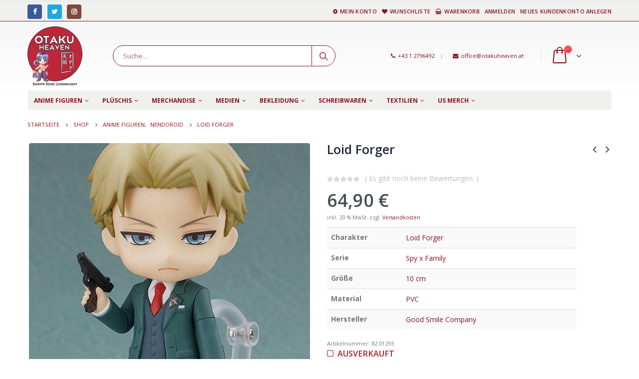

--- FILE ---
content_type: text/html; charset=UTF-8
request_url: https://www.otakuheaven.at/produkt/173202_loid-forger/
body_size: 17545
content:
<!DOCTYPE html><html lang="de-DE"><head><meta charset="utf-8"> <!--[if IE]><meta http-equiv='X-UA-Compatible' content='IE=edge,chrome=1'><![endif]--><meta name="viewport" content="width=device-width, initial-scale=1.0, minimum-scale=1.0"><link rel="profile" href="http://gmpg.org/xfn/11" /><link rel="pingback" href="https://www.otakuheaven.at/xmlrpc.php" /><link rel="shortcut icon" href="//otakuheays.cluster020.hosting.ovh.net/wp-content/themes/porto/images/logo/favicon.ico" type="image/x-icon" /><link rel="apple-touch-icon" href="//otakuheays.cluster020.hosting.ovh.net/wp-content/themes/porto/images/logo/apple-touch-icon.png"><link rel="apple-touch-icon" sizes="120x120" href="//otakuheays.cluster020.hosting.ovh.net/wp-content/themes/porto/images/logo/apple-touch-icon_120x120.png"><link rel="apple-touch-icon" sizes="76x76" href="//otakuheays.cluster020.hosting.ovh.net/wp-content/themes/porto/images/logo/apple-touch-icon_76x76.png"><link rel="apple-touch-icon" sizes="152x152" href="//otakuheays.cluster020.hosting.ovh.net/wp-content/themes/porto/images/logo/apple-touch-icon_152x152.png"> <script>document.documentElement.className = document.documentElement.className + ' yes-js js_active js'</script> <title>Loid Forger &#8211; Otaku Heaven</title><link rel='dns-prefetch' href='//s.w.org' /><link rel="alternate" type="application/rss+xml" title="Otaku Heaven &raquo; Feed" href="https://www.otakuheaven.at/feed/" /><link rel="alternate" type="application/rss+xml" title="Otaku Heaven &raquo; Kommentar-Feed" href="https://www.otakuheaven.at/comments/feed/" /><link rel="alternate" type="application/rss+xml" title="Otaku Heaven &raquo; Loid Forger Kommentar-Feed" href="https://www.otakuheaven.at/produkt/173202_loid-forger/feed/" /><style type="text/css">img.wp-smiley,img.emoji{display:inline!important;border:none!important;box-shadow:none!important;height:1em!important;width:1em!important;margin:0 .07em!important;vertical-align:-0.1em!important;background:none!important;padding:0!important}</style><link rel='stylesheet' id='berocket_products_label_style-css'  href='https://www.otakuheaven.at/wp-content/cache/min/1/wp-content/plugins/advanced-product-labels-for-woocommerce/css/frontend-58ca304f74e36f18df002989890d7b09.css' data-minify="1"  type='text/css' media='all' /><style id='berocket_products_label_style-inline-css' type='text/css'>.berocket_better_labels:before,.berocket_better_labels:after{clear:both;content:" ";display:block}.berocket_better_labels.berocket_better_labels_image{position:absolute!important;top:0px!important;bottom:0px!important;left:0px!important;right:0px!important;pointer-events:none}.berocket_better_labels.berocket_better_labels_image *{pointer-events:none}.berocket_better_labels.berocket_better_labels_image img,.berocket_better_labels.berocket_better_labels_image .fa,.berocket_better_labels.berocket_better_labels_image .berocket_color_label,.berocket_better_labels.berocket_better_labels_image .berocket_image_background,.berocket_better_labels .berocket_better_labels_line .br_alabel,.berocket_better_labels .berocket_better_labels_line .br_alabel span{pointer-events:all}.berocket_better_labels .berocket_color_label,.br_alabel .berocket_color_label{width:100%;height:100%;display:block}.berocket_better_labels .berocket_better_labels_position_left{text-align:left;float:left;clear:left}.berocket_better_labels .berocket_better_labels_position_center{text-align:center}.berocket_better_labels .berocket_better_labels_position_right{text-align:right;float:right;clear:right}.berocket_better_labels.berocket_better_labels_label{clear:both}.berocket_better_labels .berocket_better_labels_line{line-height:1px}.berocket_better_labels.berocket_better_labels_label .berocket_better_labels_line{clear:none}.berocket_better_labels .berocket_better_labels_position_left .berocket_better_labels_line{clear:left}.berocket_better_labels .berocket_better_labels_position_right .berocket_better_labels_line{clear:right}.berocket_better_labels .berocket_better_labels_line .br_alabel{display:inline-block;position:relative;top:0!important;left:0!important;right:0!important;line-height:1px}.berocket_better_labels .berocket_better_labels_position{display:flex;flex-direction:column}.berocket_better_labels .berocket_better_labels_position.berocket_better_labels_position_left{align-items:start}.berocket_better_labels .berocket_better_labels_position.berocket_better_labels_position_right{align-items:end}.berocket_better_labels .berocket_better_labels_position.berocket_better_labels_position_center{align-items:center}.berocket_better_labels .berocket_better_labels_position .berocket_better_labels_inline{display:flex;align-items:start}</style><link rel='stylesheet' id='wp-block-library-css'  href='https://www.otakuheaven.at/wp-includes/css/dist/block-library/style.min.css' type='text/css' media='all' /><link rel='stylesheet' id='wp-block-library-theme-css'  href='https://www.otakuheaven.at/wp-includes/css/dist/block-library/theme.min.css' type='text/css' media='all' /><link rel='stylesheet' id='jquery-selectBox-css'  href='https://www.otakuheaven.at/wp-content/cache/min/1/wp-content/plugins/yith-woocommerce-wishlist/assets/css/jquery.selectBox-6a7d74802e9cdc2477c59a9d9ab8fa3c.css' data-minify="1"  type='text/css' media='all' /><link rel='stylesheet' id='yith-wcwl-font-awesome-css'  href='https://www.otakuheaven.at/wp-content/cache/busting/1/wp-content/plugins/yith-woocommerce-wishlist/assets/css/font-awesome.min-4.7.0.css' type='text/css' media='all' /><link rel='stylesheet' id='yith-wcwl-main-css'  href='https://www.otakuheaven.at/wp-content/cache/min/1/wp-content/plugins/yith-woocommerce-wishlist/assets/css/style-c4043ec50807825a16be2ffbd525c01c.css' data-minify="1"  type='text/css' media='all' /><style id='woocommerce-inline-inline-css' type='text/css'>.woocommerce form .form-row .required{visibility:visible}</style><link rel='stylesheet' id='swatches-and-photos-css'  href='https://www.otakuheaven.at/wp-content/cache/min/1/wp-content/plugins/woocommerce-variation-swatches-and-photos-master/assets/css/swatches-and-photos-71818a1455106201de18f775ff0d701a.css' data-minify="1"  type='text/css' media='all' /><link rel='stylesheet' id='yith_ywdpd_frontend-css'  href='https://www.otakuheaven.at/wp-content/cache/min/1/wp-content/plugins/yith-woocommerce-dynamic-pricing-and-discounts-premium/assets/css/frontend-b5bd5e72a10ee0a90431ec0b9ddd0786.css' data-minify="1"  type='text/css' media='all' /><link rel='stylesheet' id='yith-wcwtl-frontend-css'  href='https://www.otakuheaven.at/wp-content/cache/min/1/wp-content/plugins/yith-woocommerce-waiting-list/assets/css/ywcwtl-a160b7170e78757970183087b9fd610c.css' data-minify="1"  type='text/css' media='all' /><link rel='stylesheet' id='woocommerce_prettyPhoto_css-css'  href='https://www.otakuheaven.at/wp-content/cache/min/1/wp-content/plugins/woocommerce/assets/css/prettyPhoto-5336a5952ae8b20369fc4eca377f8793.css' data-minify="1"  type='text/css' media='all' /><link rel='stylesheet' id='borlabs-cookie-css'  href='https://www.otakuheaven.at/wp-content/cache/min/1/wp-content/plugins/borlabs-cookie/css/borlabs-cookie-305b57f4af7701384625654dbc41354f.css' data-minify="1"  type='text/css' media='all' /><style id='borlabs-cookie-inline-css' type='text/css'>[data-borlabs-cookie-wrap] [data-borlabs-cookie]{background:#f9f9f9!important;color:#606569!important}[data-borlabs-cookie-wrap] [data-borlabs-cookie] p{color:#606569!important}[data-borlabs-cookie-wrap] [data-borlabs-cookie] p a{color:#288fe9!important}[data-borlabs-cookie-wrap] [data-borlabs-cookie] p.borlabsCookieSubHeadline{background:#eeeeee!important}[data-borlabs-cookie-wrap] [data-borlabs-cookie] p.borlabsCookieSuccess{color:#5eb930!important}[data-borlabs-cookie-wrap] [data-borlabs-cookie] [data-borlabs-selection] ul{border-top:1px solid #f2f2f2!important;border-left:1px solid #f2f2f2!important;border-right:1px solid #f2f2f2!important}[data-borlabs-cookie-wrap] [data-borlabs-cookie] [data-borlabs-selection] ul li.cookieOption1{background:#ffffff!important;border-bottom:1px solid #f2f2f2!important;color:#606569!important}[data-borlabs-cookie-wrap] [data-borlabs-cookie] [data-borlabs-selection] ul li.cookieOption1:hover{background-color:#288fe9!important;color:#ffffff!important}[data-borlabs-cookie-wrap] [data-borlabs-cookie] [data-borlabs-selection] ul li.cookieOption2{background:#ffffff!important;border-bottom:1px solid #f2f2f2!important;color:#606569!important}[data-borlabs-cookie-wrap] [data-borlabs-cookie] [data-borlabs-selection] ul li.cookieOption2:hover{background-color:#288fe9!important;color:#ffffff!important}[data-borlabs-cookie-wrap] [data-borlabs-cookie] [data-borlabs-selection] ul li.cookieOption3{background:#ffffff!important;border-bottom:1px solid #f2f2f2!important;color:#606569!important}[data-borlabs-cookie-wrap] [data-borlabs-cookie] [data-borlabs-selection] ul li.cookieOption3:hover{background-color:#288fe9!important;color:#ffffff!important}[data-borlabs-cookie-wrap] [data-borlabs-cookie] [data-borlabs-help] a{color:#288fe9!important}.borlabs-cookie-bct-default,[data-borlabs-cookie-opt-out]{background:#efefef!important;color:#666666!important}.borlabs-cookie-bct-default p,[data-borlabs-cookie-opt-out] p{color:#666666!important}.borlabs-cookie-bct-default a[role="button"],[data-borlabs-cookie-opt-out] a[role="button"]{background:#288fe9!important;color:#ffffff!important}.borlabs-cookie-bct-default a[role="button"]:hover,[data-borlabs-cookie-opt-out] a[role="button"]:hover{background:#2875e9!important;color:#ffffff!important}[data-borlabs-cookie-opt-out] [data-borlabs-cookie-opt-out-success]{color:#5eb930!important}</style><link rel='stylesheet' id='woocommerce-gzd-layout-css'  href='https://www.otakuheaven.at/wp-content/cache/busting/1/wp-content/plugins/woocommerce-germanized/assets/css/woocommerce-gzd-layout.min-2.2.7.css' type='text/css' media='all' /><style id='woocommerce-gzd-layout-inline-css' type='text/css'>.woocommerce-checkout .shop_table{background-color:#eee}p.woocommerce-shipping-destination{display:none}</style><link rel='stylesheet' id='bsf-Defaults-css'  href='https://www.otakuheaven.at/wp-content/cache/min/1/wp-content/uploads/smile_fonts/Defaults/Defaults-e08715c7186b01def8e4e1f3284915ae.css' data-minify="1"  type='text/css' media='all' /><link rel='stylesheet' id='js_composer_front-css'  href='https://www.otakuheaven.at/wp-content/cache/busting/1/wp-content/plugins/js_composer/assets/css/js_composer.min-5.6.css' type='text/css' media='all' /><link rel='stylesheet' id='ultimate-style-min-css'  href='https://www.otakuheaven.at/wp-content/cache/busting/1/wp-content/plugins/Ultimate_VC_Addons/assets/min-css/ultimate.min-3.17.1.css' type='text/css' media='all' /><link rel='stylesheet' id='porto-bootstrap-css'  href='https://www.otakuheaven.at/wp-content/cache/min/1/wp-content/themes/porto/css/bootstrap-c438dfdaa23e3a1a68d200728ae40f36.css' data-minify="1"  type='text/css' media='all' /><link rel='stylesheet' id='porto-plugins-css'  href='https://www.otakuheaven.at/wp-content/cache/min/1/wp-content/themes/porto/css/plugins-f12808198911cdab4375dcb8b7f4179c.css' data-minify="1"  type='text/css' media='all' /><link rel='stylesheet' id='porto-theme-css'  href='https://www.otakuheaven.at/wp-content/cache/min/1/wp-content/themes/porto/css/theme-8976015b506276db219e363f8260a54b.css' data-minify="1"  type='text/css' media='all' /><link rel='stylesheet' id='porto-shortcodes-css'  href='https://www.otakuheaven.at/wp-content/cache/min/1/wp-content/themes/porto/css/shortcodes-979fa7c197cecb77a24435d770664346.css' data-minify="1"  type='text/css' media='all' /><link rel='stylesheet' id='porto-theme-shop-css'  href='https://www.otakuheaven.at/wp-content/cache/min/1/wp-content/themes/porto/css/theme_shop-b6a54cfdff582e4a7c8ead0de9d4a3a7.css' data-minify="1"  type='text/css' media='all' /><link rel='stylesheet' id='porto-dynamic-style-css'  href='https://www.otakuheaven.at/wp-content/cache/min/1/wp-content/uploads/porto_styles/dynamic_style-a6d604eb23ba68cee3705ef04581e8cf.css' data-minify="1"  type='text/css' media='all' /><link rel='stylesheet' id='porto-style-css'  href='https://www.otakuheaven.at/wp-content/cache/min/1/wp-content/themes/porto/style-25cf22b2024beb9f9c1cc34ea0933c2a.css' data-minify="1"  type='text/css' media='all' /><style id='porto-style-inline-css' type='text/css'>#header .logo,.side-header-narrow-bar-logo{max-width:170px}@media (min-width:1170px){#header .logo{max-width:250px}}@media (max-width:991px){#header .logo{max-width:110px}}@media (max-width:767px){#header .logo{max-width:110px}}#header.sticky-header .logo{width:100px}#header,.sticky-header .header-main.sticky{border-top:5px solid #ededed}.page-top .page-title-wrap{line-height:0}.page-top .page-title:not(.b-none):after{content:'';position:absolute;width:100%;left:0;border-bottom:0 solid #871220;bottom:-12px}body.single-product .page-top .breadcrumbs-wrap{padding-right:55px}.product-images .img-thumbnail .inner,.product-images .img-thumbnail .inner img{-webkit-transform:none;transform:none}.single-product .product-summary-wrap .share-links a{background:#4c4c4c}.product-layout-default .variations{display:block}.product-layout-default .variations:after{content:'';position:absolute;border-top:1px solid #ebebeb}.product-layout-default .variations tr:last-child td{padding-bottom:20px}#login-form-popup{position:relative;width:80%;max-width:872px;margin-left:auto;margin-right:auto}#login-form-popup .featured-box{margin-bottom:0;box-shadow:none;border:none}#login-form-popup .featured-box .box-content{padding:25px 35px}#login-form-popup .featured-box h2{text-transform:uppercase;font-size:15px;letter-spacing:.05em;font-weight:600;color:#1d2127;line-height:2}.porto-social-login-section{background:#f4f4f2;text-align:center;padding:20px 20px 25px}.porto-social-login-section p{text-transform:uppercase;font-size:12px;color:#1d2127;font-weight:600;margin-bottom:8px}#login-form-popup .col2-set{margin-left:-20px;margin-right:-20px}#login-form-popup .col-1,#login-form-popup .col-2{padding-left:20px;padding-right:20px}@media (min-width:992px){#login-form-popup .col-1{border-right:1px solid #f5f6f6}}#login-form-popup .input-text{box-shadow:none;padding-top:10px;padding-bottom:10px;border-color:#ddd;border-radius:2px}#login-form-popup form label{font-size:12px;line-height:1}#login-form-popup .form-row{margin-bottom:20px}#login-form-popup .button{border-radius:2px;padding:10px 24px;text-transform:uppercase;text-shadow:none;font-family:Open Sans;font-size:12px;letter-spacing:.025em;color:#fff}#login-form-popup label.inline{margin-top:15px;float:right;position:relative;cursor:pointer;line-height:1.5}#login-form-popup label.inline input[type=checkbox]{opacity:0;margin-right:8px;margin-top:0;margin-bottom:0}#login-form-popup label.inline span:before{content:'';position:absolute;border:1px solid #ddd;border-radius:1px;width:16px;height:16px;left:0;top:0;text-align:center;line-height:15px;font-family:FontAwesome;font-size:9px;color:#aaa}#login-form-popup label.inline input[type=checkbox]:checked + span:before{content:'\f00c'}#login-form-popup .social-button{text-decoration:none;margin-left:10px;margin-right:10px}#login-form-popup .social-button i{font-size:16px;margin-right:8px}#login-form-popup p.status{color:#1d2127}#login-form-popup .lost_password{margin-top:-15px;font-size:13px;margin-bottom:0}.porto-social-login-section .google-plus{background:#dd4e31}.porto-social-login-section .facebook{background:#3a589d}.porto-social-login-section .twitter{background:#1aa9e1}html.panel-opened body>.mfp-bg{z-index:9042}html.panel-opened body>.mfp-wrap{z-index:9043}</style><!--[if lt IE 10]><link rel='stylesheet' id='porto-ie-css'  href='https://www.otakuheaven.at/wp-content/themes/porto/css/ie.css?ver=5.0.18' type='text/css' media='all' /> <![endif]--><link rel='stylesheet' id='styles-child-css'  href='https://www.otakuheaven.at/wp-content/cache/min/1/wp-content/themes/porto-child/style-4db940a67ff7349f1f023ad9493d20cb.css' data-minify="1"  type='text/css' media='all' /> <script type="text/template" id="tmpl-variation-template"><div class="woocommerce-variation-description">{{{ data.variation.variation_description }}}</div>
	<div class="woocommerce-variation-price">{{{ data.variation.price_html }}}</div>
	<div class="woocommerce-variation-availability">{{{ data.variation.availability_html }}}</div></script> <script type="text/template" id="tmpl-unavailable-variation-template"><p>Dieses Produkt ist leider nicht verfügbar. Bitte wähle eine andere Kombination.</p></script> <script type='text/javascript' src='https://www.otakuheaven.at/wp-content/cache/busting/1/wp-includes/js/jquery/jquery-1.12.4.js'></script> <script type='text/javascript' src='https://www.otakuheaven.at/wp-content/cache/busting/1/wp-includes/js/jquery/jquery-migrate.min-1.4.1.js' defer></script> <script type='text/javascript'>var v = jQuery.fn.jquery;
			if (v && parseInt(v) >= 3 && window.self === window.top) {
				var readyList=[];
				window.originalReadyMethod = jQuery.fn.ready;
				jQuery.fn.ready = function(){
					if(arguments.length && arguments.length > 0 && typeof arguments[0] === "function") {
						readyList.push({"c": this, "a": arguments});
					}
					return window.originalReadyMethod.apply( this, arguments );
				};
				window.wpfReadyList = readyList;
			}</script> <script type='text/javascript' src='https://www.otakuheaven.at/wp-content/cache/busting/1/wp-includes/js/jquery/ui/core.min-1.11.4.js' defer></script> <script type='text/javascript' src='https://www.otakuheaven.at/wp-content/cache/busting/1/wp-content/plugins/woocommerce/assets/js/jquery-blockui/jquery.blockUI.min-2.70.js' defer></script> <script type='text/javascript'>/* <![CDATA[ */ var wc_add_to_cart_params = {"ajax_url":"\/wp-admin\/admin-ajax.php","wc_ajax_url":"\/?wc-ajax=%%endpoint%%","i18n_view_cart":"Warenkorb anzeigen","cart_url":"https:\/\/www.otakuheaven.at\/warenkorb\/","is_cart":"","cart_redirect_after_add":"no"}; /* ]]> */</script> <script type='text/javascript' src='https://www.otakuheaven.at/wp-content/cache/busting/1/wp-content/plugins/woocommerce/assets/js/frontend/add-to-cart.min-3.5.10.js' defer></script> <script type='text/javascript' src='https://www.otakuheaven.at/wp-content/cache/min/1/wp-content/plugins/js_composer/assets/js/vendors/woocommerce-add-to-cart-2234c62b070dee3af26d61dfabc71980.js' data-minify="1" defer></script> <script type='text/javascript' src='https://www.otakuheaven.at/wp-content/cache/busting/1/wp-content/plugins/Ultimate_VC_Addons/assets/min-js/ultimate.min-3.17.1.js' defer></script> <link rel='https://api.w.org/' href='https://www.otakuheaven.at/wp-json/' /><link rel="EditURI" type="application/rsd+xml" title="RSD" href="https://www.otakuheaven.at/xmlrpc.php?rsd" /><link rel="wlwmanifest" type="application/wlwmanifest+xml" href="https://www.otakuheaven.at/wp-includes/wlwmanifest.xml" /><meta name="generator" content="WordPress 5.0.18" /><meta name="generator" content="WooCommerce 3.5.10" /><link rel="canonical" href="https://www.otakuheaven.at/produkt/173202_loid-forger/" /><link rel='shortlink' href='https://www.otakuheaven.at/?p=173202' /><style>.product .images{position:relative}</style> <script type="text/javascript">WebFontConfig = {
			google: { families: [ 'Open+Sans:200,300,400,700,800,600','Shadows+Into+Light:200,300,400,700,800,600','Playfair+Display:200,300,400,700,800,600' ] }
		};
		(function(d) {
			var wf = d.createElement('script'), s = d.scripts[0];
			wf.src = 'https://www.otakuheaven.at/wp-content/themes/porto/js/libs/webfont.js';
			wf.async = true;
			s.parentNode.insertBefore(wf, s);
		})(document);</script> <noscript><style>.woocommerce-product-gallery{opacity:1!important}</style></noscript><meta name="generator" content="Powered by WPBakery Page Builder - drag and drop page builder for WordPress."/> <!--[if lte IE 9]><link rel="stylesheet" type="text/css" href="https://www.otakuheaven.at/wp-content/plugins/js_composer/assets/css/vc_lte_ie9.min.css" media="screen"><![endif]--><style type="text/css" title="dynamic-css" class="options-output">.alternative-font,a,.color-primary{color:#871220}.header-wrapper{background-color:transparent}#header .header-main{background-color:#fff}#header,#header .header-main .header-contact .nav-top>li>a,#header .top-links>li.menu-item:before{color:#871220}#header .header-top,.header-top .top-links>li.menu-item:after{color:#871220}.page-top{background-color:#fff}#footer{background-color:#f0f0ed}#footer .footer-bottom{background-color:#f0f0ed}#footer .footer-bottom,#footer .footer-bottom p,#footer .footer-bottom .widget>div>ul li,#footer .footer-bottom .widget>ul li{color:#871220}#header.sticky-header .searchform-popup .search-toggle{color:#871220}#header.sticky-header .searchform-popup .search-toggle:hover{color:#bc2739}#mini-cart .cart-subtotal,#mini-cart .minicart-icon{color:#871220}#mini-cart .cart-items,#mini-cart .cart-items-text{color:#871220}#mini-cart{background:transparent}.sticky-header #mini-cart .cart-subtotal,.sticky-header #mini-cart .minicart-icon{color:#871220}.sticky-header #mini-cart .cart-items,.sticky-header #mini-cart .cart-items-text{color:#871220}.sticky-header #mini-cart{background:transparent}</style><noscript><style type="text/css">.wpb_animate_when_almost_visible{opacity:1}</style></noscript></head><body class="product-template-default single single-product postid-173202 wp-embed-responsive full blog-1  woocommerce woocommerce-page woocommerce-no-js login-popup wpb-js-composer js-comp-ver-5.6 vc_responsive"> <script 
  async 
  src="https://eu-library.klarnaservices.com/lib.js"
  data-client-id="1b198a6d-9447-5db4-9f07-b6c947508d0d"
></script> <div class="page-wrapper"><div class="header-wrapper"><header id="header" class="header-separate header-1 sticky-menu-header"><div class="header-top"><div class="container"><div class="header-left"><div class="share-links"> <a target="_blank"  rel="nofollow" class="share-facebook" href="https://www.facebook.com/otakuheavenwien/" title="Facebook"></a> <a target="_blank"  rel="nofollow" class="share-twitter" href="https://twitter.com/otakuheavenwien/" title="Twitter"></a> <a target="_blank"  rel="nofollow" class="share-instagram" href="https://www.instagram.com/otakuheavenwien/" title="Instagram"></a></div></div><div class="header-right"><ul id="menu-shop-menue" class="top-links mega-menu show-arrow"><li id="nav-menu-item-27" class="menu-item menu-item-type-post_type menu-item-object-page narrow"><a href="https://www.otakuheaven.at/mein-konto/" class=""><i class="fa fa-cog"></i>Mein Konto</a></li><li id="nav-menu-item-26" class="menu-item menu-item-type-post_type menu-item-object-page narrow"><a href="https://www.otakuheaven.at/wunschliste/" class=""><i class="fa fa-heart"></i>Wunschliste</a></li><li id="nav-menu-item-25" class="menu-item menu-item-type-post_type menu-item-object-page narrow"><a href="https://www.otakuheaven.at/warenkorb/" class=""><i class="fa fa-shopping-basket"></i>Warenkorb</a></li><li class="menu-item"><a class="porto-link-login" href="https://www.otakuheaven.at/mein-konto/">Anmelden</a></li><li class="menu-item"><a class="porto-link-register" href="https://www.otakuheaven.at/mein-konto/">Neues Kundenkonto anlegen</a></li></ul></div></div></div><div class="header-main"><div class="container"><div class="header-left"><div class="logo"> <a href="https://www.otakuheaven.at/" title="Otaku Heaven - shoppe Deine Leidenschaft"  rel="home"> <img class="img-responsive standard-logo retina-logo" src="//www.otakuheaven.at/wp-content/uploads/2019/05/otaku_logo.png" alt="Otaku Heaven" /> </a></div></div><div class="header-center"> <a class="mobile-toggle"><i class="fa fa-reorder"></i></a><div class="searchform-popup"> <a class="search-toggle"><i class="fa fa-search"></i><span class="search-text">Suche</span></a><form action="https://www.otakuheaven.at/" method="get"
class="searchform"><div class="searchform-fields"> <span class="text"><input name="s" type="text" value="" placeholder="Suche&hellip;" autocomplete="off" /></span> <input type="hidden" name="post_type" value="product"/> <span class="button-wrap"><button class="btn btn-special" title="Suche" type="submit"><i class="fa fa-search"></i></button></span></div><div class="live-search-list"></div></form></div></div><div class="header-right"><div class="header-minicart"><div class="header-contact"><span class="head_contact"><i class='fa fa-phone'></i>+43 1 2796492<span class='gap'>|</span> <i class='fa fa-envelope'></i>office@otakuheaven.at</span></div><div id="mini-cart" class="mini-cart minicart-arrow-alt"><div class="cart-head"> <i class="minicart-icon"></i><span class="cart-items"><i class="fa fa-spinner fa-pulse"></i></span><span class="cart-items-text"><i class="fa fa-spinner fa-pulse"></i></span></div><div class="cart-popup widget_shopping_cart"><div class="widget_shopping_cart_content"><div class="cart-loading"></div></div></div></div></div></div></div></div><div class="main-menu-wrap menu-flat"><div id="main-menu" class="container  hide-sticky-content"><div class="menu-left"><div class="logo"> <a href="https://www.otakuheaven.at/" title="Otaku Heaven - shoppe Deine Leidenschaft" > <img class="img-responsive standard-logo retina-logo" src="//www.otakuheaven.at/wp-content/uploads/2019/05/otaku_logo.png" alt="Otaku Heaven" /> </a></div></div><div class="menu-center"><ul id="menu-produkt-menue" class="main-menu mega-menu menu-flat show-arrow"><li id="nav-menu-item-28" class="menu-item menu-item-type-taxonomy menu-item-object-product_cat current-product-ancestor menu-item-has-children has-sub narrow"><a href="https://www.otakuheaven.at/kategorie/anime_figuren/" class="">Anime Figuren</a><div class="popup"><div class="inner" style=""><ul class="sub-menu"><li id="nav-menu-item-647" class="menu-item menu-item-type-taxonomy menu-item-object-product_cat" data-cols="1"><a href="https://www.otakuheaven.at/kategorie/anime_figuren/pvc-figuren/" class="">PVC Figuren</a></li><li id="nav-menu-item-57" class="menu-item menu-item-type-taxonomy menu-item-object-product_cat current-product-ancestor current-menu-parent current-product-parent active" data-cols="1"><a href="https://www.otakuheaven.at/kategorie/anime_figuren/nendoroid/" class="">Nendoroid</a></li><li id="nav-menu-item-21883" class="menu-item menu-item-type-taxonomy menu-item-object-product_cat" data-cols="1"><a href="https://www.otakuheaven.at/kategorie/anime_figuren/nendoroid-doll/" class="">Nendoroid Doll</a></li><li id="nav-menu-item-212165" class="menu-item menu-item-type-taxonomy menu-item-object-product_cat" data-cols="1"><a href="https://www.otakuheaven.at/kategorie/anime_figuren/swacchao/" class="">Nendoroid Swacchao!</a></li><li id="nav-menu-item-177960" class="menu-item menu-item-type-taxonomy menu-item-object-product_cat" data-cols="1"><a href="https://www.otakuheaven.at/kategorie/anime_figuren/popup-parade/" class="">popup Parade</a></li><li id="nav-menu-item-55" class="menu-item menu-item-type-taxonomy menu-item-object-product_cat" data-cols="1"><a href="https://www.otakuheaven.at/kategorie/anime_figuren/figma/" class="">Figma</a></li><li id="nav-menu-item-15725" class="menu-item menu-item-type-taxonomy menu-item-object-product_cat" data-cols="1"><a href="https://www.otakuheaven.at/kategorie/anime_figuren/q-posket/" class="">Q Posket</a></li><li id="nav-menu-item-9412" class="menu-item menu-item-type-taxonomy menu-item-object-product_cat" data-cols="1"><a href="https://www.otakuheaven.at/kategorie/anime_figuren/modelkit/" class="">Model Kit</a></li><li id="nav-menu-item-14306" class="menu-item menu-item-type-taxonomy menu-item-object-product_cat" data-cols="1"><a href="https://www.otakuheaven.at/kategorie/anime_figuren/zubehoer/" class="">Zubehör</a></li><li id="nav-menu-item-34551" class="menue_red menu-item menu-item-type-taxonomy menu-item-object-product_cat" data-cols="1"><a href="https://www.otakuheaven.at/kategorie/anime_figuren/18-figuren/" class="">18+ Figuren</a></li></ul></div></div></li><li id="nav-menu-item-29" class="menu-item menu-item-type-taxonomy menu-item-object-product_cat menu-item-has-children has-sub narrow"><a href="https://www.otakuheaven.at/kategorie/plushtoy/" class="">Plüschis</a><div class="popup"><div class="inner" style=""><ul class="sub-menu"><li id="nav-menu-item-3586" class="menu-item menu-item-type-taxonomy menu-item-object-product_cat" data-cols="1"><a href="https://www.otakuheaven.at/kategorie/plushtoy/stofftiere/" class="">Stofftiere</a></li><li id="nav-menu-item-60" class="menu-item menu-item-type-taxonomy menu-item-object-product_cat" data-cols="1"><a href="https://www.otakuheaven.at/kategorie/plushtoy/pokemon/" class="">Pokemon</a></li><li id="nav-menu-item-74547" class="menu-item menu-item-type-taxonomy menu-item-object-product_cat" data-cols="1"><a href="https://www.otakuheaven.at/kategorie/us-merch/nici/" class="">Nici</a></li><li id="nav-menu-item-9735" class="menu-item menu-item-type-taxonomy menu-item-object-product_cat" data-cols="1"><a href="https://www.otakuheaven.at/kategorie/plushtoy/stoffpuppen/" class="">Stoffpuppen</a></li></ul></div></div></li><li id="nav-menu-item-42" class="menu-item menu-item-type-taxonomy menu-item-object-product_cat menu-item-has-children has-sub narrow"><a href="https://www.otakuheaven.at/kategorie/merchandise/" class="">Merchandise</a><div class="popup"><div class="inner" style=""><ul class="sub-menu"><li id="nav-menu-item-47" class="menu-item menu-item-type-taxonomy menu-item-object-product_cat" data-cols="1"><a href="https://www.otakuheaven.at/kategorie/merchandise/becher-tassen-glaeser/" class="">Becher / Tassen / Gläser</a></li><li id="nav-menu-item-9734" class="menu-item menu-item-type-taxonomy menu-item-object-product_cat" data-cols="1"><a href="https://www.otakuheaven.at/kategorie/merchandise/bento-boxen/" class="">Bento Boxen</a></li><li id="nav-menu-item-99144" class="menu-item menu-item-type-taxonomy menu-item-object-product_cat" data-cols="1"><a href="https://www.otakuheaven.at/kategorie/merchandise/sammelkarten-spielkarten/" class="">Sammelkarten / Spielkarten</a></li><li id="nav-menu-item-52" class="menu-item menu-item-type-taxonomy menu-item-object-product_cat" data-cols="1"><a href="https://www.otakuheaven.at/kategorie/merchandise/puzzle-brettspiele/" class="">Puzzle / Brettspiele</a></li><li id="nav-menu-item-50" class="menu-item menu-item-type-taxonomy menu-item-object-product_cat" data-cols="1"><a href="https://www.otakuheaven.at/kategorie/merchandise/schluesselanhaenger/" class="">Schlüsselanhänger</a></li><li id="nav-menu-item-48" class="menu-item menu-item-type-taxonomy menu-item-object-product_cat" data-cols="1"><a href="https://www.otakuheaven.at/kategorie/merchandise/geldboersen-spardosen/" class="">Geldbörsen / Spardosen</a></li><li id="nav-menu-item-53" class="menu-item menu-item-type-taxonomy menu-item-object-product_cat" data-cols="1"><a href="https://www.otakuheaven.at/kategorie/merchandise/taschen-rucksaecke-boxen/" class="">Taschen / Rucksäcke / Boxen</a></li><li id="nav-menu-item-14148" class="menu-item menu-item-type-taxonomy menu-item-object-product_cat" data-cols="1"><a href="https://www.otakuheaven.at/kategorie/merchandise/poster-wallscroll/" class="">Poster / Wallscroll</a></li><li id="nav-menu-item-43659" class="menu-item menu-item-type-taxonomy menu-item-object-product_cat" data-cols="1"><a href="https://www.otakuheaven.at/kategorie/merchandise/acrylaufsteller-bilder/" class="">Acrylaufsteller / Bilder</a></li><li id="nav-menu-item-19399" class="menu-item menu-item-type-taxonomy menu-item-object-product_cat" data-cols="1"><a href="https://www.otakuheaven.at/kategorie/merchandise/buttons-magnete/" class="">Buttons / Magnete</a></li><li id="nav-menu-item-110570" class="menu-item menu-item-type-taxonomy menu-item-object-product_cat" data-cols="1"><a href="https://www.otakuheaven.at/kategorie/merchandise/regenschirme-faecher/" class="">Regenschirme / Fächer</a></li><li id="nav-menu-item-51" class="menu-item menu-item-type-taxonomy menu-item-object-product_cat" data-cols="1"><a href="https://www.otakuheaven.at/kategorie/merchandise/schmuck/" class="">Schmuck / Uhren</a></li><li id="nav-menu-item-9411" class="menu-item menu-item-type-taxonomy menu-item-object-product_cat" data-cols="1"><a href="https://www.otakuheaven.at/kategorie/merchandise/lampen/" class="">Lampen</a></li><li id="nav-menu-item-49" class="menu-item menu-item-type-taxonomy menu-item-object-product_cat" data-cols="1"><a href="https://www.otakuheaven.at/kategorie/merchandise/mauspads/" class="">Mauspads</a></li><li id="nav-menu-item-3587" class="menu-item menu-item-type-taxonomy menu-item-object-product_cat" data-cols="1"><a href="https://www.otakuheaven.at/kategorie/merchandise/gadgets/" class="">Gadgets</a></li></ul></div></div></li><li id="nav-menu-item-44" class="menu-item menu-item-type-taxonomy menu-item-object-product_cat menu-item-has-children has-sub narrow"><a href="https://www.otakuheaven.at/kategorie/medien/" class="">Medien</a><div class="popup"><div class="inner" style=""><ul class="sub-menu"><li id="nav-menu-item-9413" class="menu-item menu-item-type-taxonomy menu-item-object-product_cat" data-cols="1"><a href="https://www.otakuheaven.at/kategorie/medien/multimedia/" class="">Multimedia</a></li><li id="nav-menu-item-138357" class="menu-item menu-item-type-taxonomy menu-item-object-product_cat" data-cols="1"><a href="https://www.otakuheaven.at/kategorie/medien/light-novel/" class="">Light Novel</a></li><li id="nav-menu-item-63" class="menu-item menu-item-type-taxonomy menu-item-object-product_cat" data-cols="1"><a href="https://www.otakuheaven.at/kategorie/medien/kalender-artbooks/" class="">Kalender / Artbooks</a></li></ul></div></div></li><li id="nav-menu-item-43" class="menu-item menu-item-type-taxonomy menu-item-object-product_cat menu-item-has-children has-sub narrow"><a href="https://www.otakuheaven.at/kategorie/bekleidung/" class="">Bekleidung</a><div class="popup"><div class="inner" style=""><ul class="sub-menu"><li id="nav-menu-item-70" class="menu-item menu-item-type-taxonomy menu-item-object-product_cat" data-cols="1"><a href="https://www.otakuheaven.at/kategorie/bekleidung/oberbekleidung/" class="">Oberbekleidung</a></li><li id="nav-menu-item-68" class="menu-item menu-item-type-taxonomy menu-item-object-product_cat" data-cols="1"><a href="https://www.otakuheaven.at/kategorie/bekleidung/cosplay-masken/" class="">Cosplay / Masken</a></li><li id="nav-menu-item-72" class="menu-item menu-item-type-taxonomy menu-item-object-product_cat" data-cols="1"><a href="https://www.otakuheaven.at/kategorie/bekleidung/unterwaesche-bademode/" class="">Unterwäsche / Bademode</a></li><li id="nav-menu-item-66531" class="menu-item menu-item-type-taxonomy menu-item-object-product_cat" data-cols="1"><a href="https://www.otakuheaven.at/kategorie/bekleidung/socken-struempfe/" class="">Socken / Strümpfe</a></li><li id="nav-menu-item-5379" class="menu-item menu-item-type-taxonomy menu-item-object-product_cat" data-cols="1"><a href="https://www.otakuheaven.at/kategorie/bekleidung/muetzen-kappen-schals/" class="">Mützen / Kappen / Schals</a></li></ul></div></div></li><li id="nav-menu-item-45" class="menu-item menu-item-type-taxonomy menu-item-object-product_cat menu-item-has-children has-sub narrow"><a href="https://www.otakuheaven.at/kategorie/schreibwaren/" class="">Schreibwaren</a><div class="popup"><div class="inner" style=""><ul class="sub-menu"><li id="nav-menu-item-74" class="menu-item menu-item-type-taxonomy menu-item-object-product_cat" data-cols="1"><a href="https://www.otakuheaven.at/kategorie/schreibwaren/copic/" class="">Copic</a></li><li id="nav-menu-item-16147" class="menu-item menu-item-type-taxonomy menu-item-object-product_cat" data-cols="1"><a href="https://www.otakuheaven.at/kategorie/schreibwaren/stifte-sets-zubehoer/" class="">Stifte / Sets / Zubehör</a></li><li id="nav-menu-item-76" class="menu-item menu-item-type-taxonomy menu-item-object-product_cat" data-cols="1"><a href="https://www.otakuheaven.at/kategorie/schreibwaren/papier_hefte_bloecke/" class="">Papier / Hefte / Blöcke</a></li><li id="nav-menu-item-75" class="menu-item menu-item-type-taxonomy menu-item-object-product_cat" data-cols="1"><a href="https://www.otakuheaven.at/kategorie/schreibwaren/federmappen/" class="">Federmappen</a></li></ul></div></div></li><li id="nav-menu-item-46" class="menu-item menu-item-type-taxonomy menu-item-object-product_cat menu-item-has-children has-sub narrow"><a href="https://www.otakuheaven.at/kategorie/textilien/" class="">Textilien</a><div class="popup"><div class="inner" style=""><ul class="sub-menu"><li id="nav-menu-item-79" class="menu-item menu-item-type-taxonomy menu-item-object-product_cat" data-cols="1"><a href="https://www.otakuheaven.at/kategorie/textilien/zierkissen/" class="">Zierkissen</a></li><li id="nav-menu-item-78" class="menu-item menu-item-type-taxonomy menu-item-object-product_cat" data-cols="1"><a href="https://www.otakuheaven.at/kategorie/textilien/dakimakura/" class="">Dakimakura</a></li><li id="nav-menu-item-25025" class="menu-item menu-item-type-taxonomy menu-item-object-product_cat" data-cols="1"><a href="https://www.otakuheaven.at/kategorie/textilien/fussmatten-badematten/" class="">Fussmatten / Badematten</a></li><li id="nav-menu-item-77" class="menu-item menu-item-type-taxonomy menu-item-object-product_cat" data-cols="1"><a href="https://www.otakuheaven.at/kategorie/textilien/handtuecher-badetuecher/" class="">Handtücher / Badetücher</a></li></ul></div></div></li><li id="nav-menu-item-29131" class="menu-item menu-item-type-taxonomy menu-item-object-product_cat menu-item-has-children has-sub narrow"><a href="https://www.otakuheaven.at/kategorie/us-merch/" class="">US Merch</a><div class="popup"><div class="inner" style=""><ul class="sub-menu"><li id="nav-menu-item-29132" class="menu-item menu-item-type-taxonomy menu-item-object-product_cat" data-cols="1"><a href="https://www.otakuheaven.at/kategorie/us-merch/disney/" class="">Disney</a></li><li id="nav-menu-item-29135" class="menu-item menu-item-type-taxonomy menu-item-object-product_cat" data-cols="1"><a href="https://www.otakuheaven.at/kategorie/us-merch/marveldc/" class="">Marvel / DC</a></li><li id="nav-menu-item-29136" class="menu-item menu-item-type-taxonomy menu-item-object-product_cat" data-cols="1"><a href="https://www.otakuheaven.at/kategorie/us-merch/pusheen-us-merch/" class="">Pusheen</a></li><li id="nav-menu-item-29137" class="menu-item menu-item-type-taxonomy menu-item-object-product_cat" data-cols="1"><a href="https://www.otakuheaven.at/kategorie/us-merch/star-wars/" class="">Star Wars</a></li><li id="nav-menu-item-74546" class="menu-item menu-item-type-taxonomy menu-item-object-product_cat" data-cols="1"><a href="https://www.otakuheaven.at/kategorie/us-merch/nici/" class="">Nici</a></li><li id="nav-menu-item-29133" class="menu-item menu-item-type-taxonomy menu-item-object-product_cat" data-cols="1"><a href="https://www.otakuheaven.at/kategorie/us-merch/harry-potter/" class="">Harry Potter</a></li><li id="nav-menu-item-29134" class="menu-item menu-item-type-taxonomy menu-item-object-product_cat" data-cols="1"><a href="https://www.otakuheaven.at/kategorie/us-merch/hbo/" class="">HBO</a></li><li id="nav-menu-item-29138" class="menu-item menu-item-type-taxonomy menu-item-object-product_cat" data-cols="1"><a href="https://www.otakuheaven.at/kategorie/us-merch/universal/" class="">Universal</a></li></ul></div></div></li></ul></div><div class="menu-right"><div class="searchform-popup"> <a class="search-toggle"><i class="fa fa-search"></i><span class="search-text">Suche</span></a><form action="https://www.otakuheaven.at/" method="get"
class="searchform"><div class="searchform-fields"> <span class="text"><input name="s" type="text" value="" placeholder="Suche&hellip;" autocomplete="off" /></span> <input type="hidden" name="post_type" value="product"/> <span class="button-wrap"><button class="btn btn-special" title="Suche" type="submit"><i class="fa fa-search"></i></button></span></div><div class="live-search-list"></div></form></div><div id="mini-cart" class="mini-cart minicart-arrow-alt"><div class="cart-head"> <i class="minicart-icon"></i><span class="cart-items"><i class="fa fa-spinner fa-pulse"></i></span><span class="cart-items-text"><i class="fa fa-spinner fa-pulse"></i></span></div><div class="cart-popup widget_shopping_cart"><div class="widget_shopping_cart_content"><div class="cart-loading"></div></div></div></div></div></div></div></header></div><section class="page-top page-header-1"><div class="container hide-title"><div class="row"><div class="col-lg-12"><div class="breadcrumbs-wrap"><ul class="breadcrumb"><li><a  href="https://www.otakuheaven.at"><span >Startseite</span></a><i class="delimiter delimiter-2"></i></li><li><a  href="https://www.otakuheaven.at/shop/"><span >Shop</span></a><i class="delimiter delimiter-2"></i></li><li><span ><a  href="https://www.otakuheaven.at/kategorie/anime_figuren/" ><span >Anime Figuren</span></a></span>, <span ><a  href="https://www.otakuheaven.at/kategorie/anime_figuren/nendoroid/" ><span >Nendoroid</span></a></span><i class="delimiter delimiter-2"></i></li><li>Loid Forger</li></ul></div><div class="page-title-wrap d-none"><h1 class="page-title">Loid Forger</h1></div></div></div></div></section><div id="main" class="column1 boxed"><div class="container"><div class="row main-content-wrap"><div class="main-content col-lg-12"><div id="primary" class="content-area"><main id="content" class="site-main" role="main"><div class="woocommerce-notices-wrapper"></div><div id="product-173202" class="post-173202 product type-product status-publish has-post-thumbnail product_cat-nendoroid first outofstock taxable shipping-taxable purchasable product-type-simple product-layout-default" itemscope itemtype="http://schema.org/Product"><div class="product-summary-wrap"><div class="row"><div class="summary-before col-md-6"><div class="labels"></div><div class="product-images images"><div class="product-image-slider owl-carousel show-nav-hover has-ccols ccols-1"><div class="img-thumbnail"><div class="inner"><div class="kennzahl">1901</div><img src="https://www.otakuheaven.at/wp-content/uploads/2022/06/x_gsc12950_a-600x600.jpg" href="https://www.otakuheaven.at/wp-content/uploads/2022/06/x_gsc12950_a.jpg" class="woocommerce-main-image img-responsive" alt="x_gsc12950_a" width="600" height="600" itemprop="image" content="https://www.otakuheaven.at/wp-content/uploads/2022/06/x_gsc12950_a.jpg" /></div></div><div class="img-thumbnail"><div class="inner"><img src="https://www.otakuheaven.at/wp-content/uploads/2022/06/x_gsc12950_b-600x600.jpg" href="https://www.otakuheaven.at/wp-content/uploads/2022/06/x_gsc12950_b.jpg" class="img-responsive" alt="x_gsc12950_b" width="600" height="600" itemprop="image" content="https://www.otakuheaven.at/wp-content/uploads/2022/06/x_gsc12950_b.jpg" /></div></div><div class="img-thumbnail"><div class="inner"><img src="https://www.otakuheaven.at/wp-content/uploads/2022/06/x_gsc12950_c-600x600.jpg" href="https://www.otakuheaven.at/wp-content/uploads/2022/06/x_gsc12950_c.jpg" class="img-responsive" alt="x_gsc12950_c" width="600" height="600" itemprop="image" content="https://www.otakuheaven.at/wp-content/uploads/2022/06/x_gsc12950_c.jpg" /></div></div><div class="img-thumbnail"><div class="inner"><img src="https://www.otakuheaven.at/wp-content/uploads/2022/06/x_gsc12950_d-600x600.jpg" href="https://www.otakuheaven.at/wp-content/uploads/2022/06/x_gsc12950_d.jpg" class="img-responsive" alt="x_gsc12950_d" width="600" height="600" itemprop="image" content="https://www.otakuheaven.at/wp-content/uploads/2022/06/x_gsc12950_d.jpg" /></div></div><div class="img-thumbnail"><div class="inner"><img src="https://www.otakuheaven.at/wp-content/uploads/2022/06/x_gsc12950_e-600x600.jpg" href="https://www.otakuheaven.at/wp-content/uploads/2022/06/x_gsc12950_e.jpg" class="img-responsive" alt="x_gsc12950_e" width="600" height="600" itemprop="image" content="https://www.otakuheaven.at/wp-content/uploads/2022/06/x_gsc12950_e.jpg" /></div></div></div><span class="zoom" data-index="0"><i class="fa fa-search"></i></span></div><div class="product-thumbnails thumbnails"><div class="product-thumbs-slider owl-carousel"><div class="img-thumbnail"><img class="woocommerce-main-thumb img-responsive" alt="x_gsc12950_a" src="https://www.otakuheaven.at/wp-content/uploads/2022/06/x_gsc12950_a-300x300.jpg" /></div><div class="img-thumbnail"><img class="img-responsive" alt="x_gsc12950_b" src="https://www.otakuheaven.at/wp-content/uploads/2022/06/x_gsc12950_b-300x300.jpg" /></div><div class="img-thumbnail"><img class="img-responsive" alt="x_gsc12950_c" src="https://www.otakuheaven.at/wp-content/uploads/2022/06/x_gsc12950_c-300x300.jpg" /></div><div class="img-thumbnail"><img class="img-responsive" alt="x_gsc12950_d" src="https://www.otakuheaven.at/wp-content/uploads/2022/06/x_gsc12950_d-300x300.jpg" /></div><div class="img-thumbnail"><img class="img-responsive" alt="x_gsc12950_e" src="https://www.otakuheaven.at/wp-content/uploads/2022/06/x_gsc12950_e-300x300.jpg" /></div></div></div></div><div class="summary entry-summary col-md-6"><h2 itemprop="name" class="product_title entry-title show-product-nav" > Loid Forger</h2><div class="product-nav"><div class="product-next"> <a href="https://www.otakuheaven.at/produkt/173203_anya-forger/"> <span class="product-link"></span> <span class="product-popup"> <span class="featured-box"> <span class="box-content"> <span class="product-image"> <span class="inner"> <img width="300" height="300" src="https://www.otakuheaven.at/wp-content/uploads/2022/06/x_gsc12951_b-300x300.jpg" class="attachment-shop_thumbnail size-shop_thumbnail wp-post-image" alt="" srcset="https://www.otakuheaven.at/wp-content/uploads/2022/06/x_gsc12951_b-300x300.jpg 300w, https://www.otakuheaven.at/wp-content/uploads/2022/06/x_gsc12951_b-180x180.jpg 180w, https://www.otakuheaven.at/wp-content/uploads/2022/06/x_gsc12951_b-600x600.jpg 600w, https://www.otakuheaven.at/wp-content/uploads/2022/06/x_gsc12951_b-32x32.jpg 32w" sizes="(max-width: 300px) 100vw, 300px" /> </span> </span> <span class="product-details"> <span class="product-title">Anya Forger</span> </span> </span> </span> </span> </a></div><div class="product-prev"> <a href="https://www.otakuheaven.at/produkt/173029_justice/"> <span class="product-link"></span> <span class="product-popup"> <span class="featured-box"> <span class="box-content"> <span class="product-image"> <span class="inner"> <img width="300" height="300" src="https://www.otakuheaven.at/wp-content/uploads/2022/06/x_gsc12972_c-300x300.jpg" class="attachment-shop_thumbnail size-shop_thumbnail wp-post-image" alt="" srcset="https://www.otakuheaven.at/wp-content/uploads/2022/06/x_gsc12972_c-300x300.jpg 300w, https://www.otakuheaven.at/wp-content/uploads/2022/06/x_gsc12972_c-180x180.jpg 180w, https://www.otakuheaven.at/wp-content/uploads/2022/06/x_gsc12972_c-600x600.jpg 600w, https://www.otakuheaven.at/wp-content/uploads/2022/06/x_gsc12972_c-32x32.jpg 32w" sizes="(max-width: 300px) 100vw, 300px" /> </span> </span> <span class="product-details"> <span class="product-title">Justice</span> </span> </span> </span> </span> </a></div></div><p id="product-subtitle-173202" class="product-subtitle subtitle-173202" >&nbsp;</p><div class="woocommerce-product-rating" itemprop="aggregateRating" itemscope itemtype="http://schema.org/AggregateRating"><div class="star-rating" title="0"> <span style="width:0%"> <strong itemprop="ratingValue" class="rating">0</strong> out of 5 </span></div><meta content="0" itemprop="ratingCount" /><meta content="5" itemprop="bestRating" /><div class="review-link noreview"> <a href="#review_form" class="woocommerce-write-review-link" rel="nofollow">( Es gibt noch keine Bewertungen. )</a></div></div><p class="price"><span class="woocommerce-Price-amount amount">64,90&nbsp;<span class="woocommerce-Price-currencySymbol">&euro;</span></span></p><div class="legal-price-info"><p class="wc-gzd-additional-info"> <span class="wc-gzd-additional-info tax-info">inkl. 20 % MwSt.</span> <span class="wc-gzd-additional-info shipping-costs-info">zzgl. <a href="https://www.otakuheaven.at/versand-lieferung/" target="_blank">Versandkosten</a></span></p></div><table class="table table-striped shop_attributes"><tr><th>Charakter</th><td><p><a href="https://www.otakuheaven.at/filter/charakter/loid-forger/" rel="tag">Loid Forger</a></p></td></tr><tr><th>Serie</th><td><p><a href="https://www.otakuheaven.at/filter/serie/spy-x-family/" rel="tag">Spy x Family</a></p></td></tr><tr><th>Größe</th><td><p><a href="https://www.otakuheaven.at/filter/groesse/10-cm/" rel="tag">10 cm</a></p></td></tr><tr><th>Material</th><td><p><a href="https://www.otakuheaven.at/filter/material/pvc/" rel="tag">PVC</a></p></td></tr><tr><th>Hersteller</th><td><p><a href="https://www.otakuheaven.at/filter/hersteller/good-smile/" rel="tag">Good Smile Company</a></p></td></tr></table><div class="product_meta"> <span class="sku_wrapper">Artikelnummer: <span class="sku" itemprop="sku">82.01293</span></span> <span class="stock out-of-stock">ausverkauft</span></div><div id="yith-wcwtl-output"><p class="yith-wcwtl-msg">Benachrichtigen Sie mich, wenn der Artikel wieder auf Lager ist.</p><form method="post" action="https://www.otakuheaven.at/produkt/173202_loid-forger/?_yith_wcwtl_users_list=173202&#038;_yith_wcwtl_users_list-action=register"><label for="yith-wcwtl-email">Email Address<input type="email" name="yith-wcwtl-email" id="yith-wcwtl-email" /></label><input type="submit" value="Zur Warteliste hinzufügen" class="button alt" /></form></div><div class="product-share"><label>Teilen</label><div class="share-links"><a href="https://www.facebook.com/sharer.php?u=https://www.otakuheaven.at/produkt/173202_loid-forger/" target="_blank"  rel="nofollow" data-tooltip data-placement='bottom' title="Facebook" class="share-facebook">Facebook</a> <a href="https://twitter.com/intent/tweet?text=Loid+Forger&amp;url=https://www.otakuheaven.at/produkt/173202_loid-forger/" target="_blank"  rel="nofollow" data-tooltip data-placement='bottom' title="Twitter" class="share-twitter">Twitter</a> <a href="https://plus.google.com/share?url=https://www.otakuheaven.at/produkt/173202_loid-forger/" target="_blank"  rel="nofollow" data-tooltip data-placement='bottom' title="Google+" class="share-googleplus">Google+</a> <a href="https://pinterest.com/pin/create/button/?url=https://www.otakuheaven.at/produkt/173202_loid-forger/&amp;media=https://www.otakuheaven.at/wp-content/uploads/2022/06/x_gsc12950_a.jpg" target="_blank"  rel="nofollow" data-tooltip data-placement='bottom' title="Pinterest" class="share-pinterest">Pinterest</a> <a href="mailto:?subject=Loid+Forger&amp;body=https://www.otakuheaven.at/produkt/173202_loid-forger/" target="_blank"  rel="nofollow" data-tooltip data-placement='bottom' title="E-Mail" class="share-email">E-Mail</a> <a href="http://www.tumblr.com/share/link?url=https://www.otakuheaven.at/produkt/173202_loid-forger/&amp;name=Loid+Forger&amp;description=Zum+Anime+%C2%B4Spy+x+Family%C2%B4+kommt+diese+detailreiche+Actionfigur+im+%C2%B4Nendoroid%C2%B4-Design.+Sie+ist+ca.+10+cm+gro%C3%9F+und+wird+mit+Base+geliefert." target="_blank"  rel="nofollow" data-tooltip data-placement='bottom' title="Tumblr" class="share-tumblr">Tumblr</a> <a href="http://www.reddit.com/submit?url=https://www.otakuheaven.at/produkt/173202_loid-forger/&amp;title=Loid+Forger" target="_blank"  rel="nofollow" data-tooltip data-placement='bottom' title="Reddit" class="share-reddit">Reddit</a> <a href="whatsapp://send?text=Loid%20Forger - https://www.otakuheaven.at/produkt/173202_loid-forger/" data-action="share/whatsapp/share"  rel="nofollow" data-tooltip data-placement='bottom' title="Whatspp" class="share-whatsapp" style="display:none">Whatspp</a></div></div></div></div></div><div class="woocommerce-tabs woocommerce-tabs-fwpfs97cjdd4hwzwl08amtr67rbwf5v resp-htabs" id="product-tab"><ul class="resp-tabs-list"><li aria-controls="tab-description"> Beschreibung</li><li aria-controls="tab-reviews"> Bewertungen (0)</li></ul><div class="resp-tabs-container"><div class="tab-content" id="tab-description"><h2>Beschreibung</h2><div class="product-description"><div class="v-align"><p class="ng-binding">Zum Anime ´Spy x Family´ kommt diese detailreiche Actionfigur im ´Nendoroid´-Design. Sie ist ca. 10 cm groß und wird mit Base geliefert.</p></div></div><div class="button-image ng-scope"></div></div><div class="tab-content" id="tab-reviews"><div id="reviews" class="woocommerce-Reviews"><div id="comments"><h2 class="woocommerce-Reviews-title"> Bewertungen</h2><p class="woocommerce-noreviews">Es gibt noch keine Bewertungen.</p></div><hr class="tall"><div id="review_form_wrapper"><div id="review_form"><div id="respond" class="comment-respond"><h3 id="reply-title" class="comment-reply-title">Schreibe die erste Bewertung für &#8222;Loid Forger&#8220; <small><a rel="nofollow" id="cancel-comment-reply-link" href="/produkt/173202_loid-forger/#respond" style="display:none;">Antworten abbrechen</a></small></h3><p class="must-log-in">Du mußt <a href="https://www.otakuheaven.at/mein-konto/">angemeldet</a> sein, um eine Bewertung abgeben zu können.</p></div></div></div><div class="clear"></div></div></div></div></div> <script>jQuery(document).ready(function($) {
			var $tabs = $('.woocommerce-tabs-fwpfs97cjdd4hwzwl08amtr67rbwf5v');

			$tabs.easyResponsiveTabs({
				type: 'default', //Types: default, vertical, accordion
				width: 'auto', //auto or any width like 600px
				fit: true,   // 100% fit in a container
				activate: function(event) { // Callback function if tab is switched

				}
			});

			var $review_content = $tabs.find('#tab-reviews'),
				$review_title1 = $tabs.find('h2[aria-controls=tab_item-1]'),
				$review_title2 = $tabs.find('li[aria-controls=tab_item-1]');

			function goReviewTab(target) {
				var recalc_pos = false;
				if ($review_content.length && $review_content.css('display') == 'none') {
					recalc_pos = true;
					if ($review_title1.length && $review_title1.css('display') != 'none')
						$review_title1.click();
					else if ($review_title2.length && $review_title2.closest('ul').css('display') != 'none')
						$review_title2.click();
				}

				var delay = recalc_pos ? 400 : 0;
				setTimeout(function() {
					$('html, body').stop().animate({
						scrollTop: target.offset().top - theme.StickyHeader.sticky_height - theme.adminBarHeight() - 14
					}, 600, 'easeOutQuad');
				}, delay);
			}

			function goAccordionTab(target) {
				setTimeout(function() {
					var label = target.attr('aria-controls');
					var $tab_content = $tabs.find('.resp-tab-content[aria-labelledby="' + label + '"]');
					if ($tab_content.length && $tab_content.css('display') != 'none') {
						var offset = target.offset().top - theme.StickyHeader.sticky_height - theme.adminBarHeight() - 14;
						if (offset < $(window).scrollTop())
						$('html, body').stop().animate({
							scrollTop: offset
						}, 600, 'easeOutQuad');
					}
				}, 500);
			}

						// go to reviews, write a review
			$('.woocommerce-review-link, .woocommerce-write-review-link').click(function(e) {
				var target = $(this.hash);
				if (target.length) {
					e.preventDefault();

					goReviewTab(target);

					return false;
				}
			});
			// Open review form if accessed via anchor
			if ( window.location.hash == '#review_form' || window.location.hash == '#reviews' || window.location.hash.indexOf('#comment-') != -1 ) {
				var target = $(window.location.hash);
				if (target.length) {
					goReviewTab(target);
				}
			}
			
			$tabs.find('h2.resp-accordion').click(function(e) {
				goAccordionTab($(this));
			});
		});</script> <meta itemprop="url" content="https://www.otakuheaven.at/produkt/173202_loid-forger/" /></div></main></div></div><div class="sidebar-overlay"></div></div></div></div><div class="footer-wrapper "><div class="footer-top"><div class="container"><aside id="block-widget-4" class="widget widget-block"><div class="block"><div class="porto-block "><div class="vc_row wpb_row row"><div class="vc_column_container col-md-12"><div class="wpb_wrapper vc_column-inner"><div class="porto-separator  "><hr class="separator-line  align_center" style="background-image: -webkit-linear-gradient(left, transparent, grey, transparent); background-image: linear-gradient(to right, transparent, grey, transparent);"></div></div></div></div><div class="vc_row wpb_row"><div class="porto-wrap-container container"><div class="row"><div class="vc_column_container col-md-3"><div class="wpb_wrapper vc_column-inner"><div  class="vc_wp_custommenu wpb_content_element"><div class="widget widget_nav_menu"><div class="menu-info-menue-container"><ul id="menu-info-menue" class="menu"><li id="menu-item-665" class="menu-item menu-item-type-post_type menu-item-object-page menu-item-665"><a href="https://www.otakuheaven.at/bestellvorgang/"><i class="fa fa-keyboard-o" aria-hidden="true"></i>  Bestellvorgang</a></li><li id="menu-item-664" class="menu-item menu-item-type-post_type menu-item-object-page menu-item-664"><a href="https://www.otakuheaven.at/zahlungsweisen/"><i class="fa fa-money" aria-hidden="true">&nbsp;&nbsp;</i>Zahlungsarten</a></li><li id="menu-item-666" class="menu-item menu-item-type-post_type menu-item-object-page menu-item-666"><a href="https://www.otakuheaven.at/versand-lieferung/"><i class="fa fa-archive" aria-hidden="true"></i>  Versand &#038; Lieferung</a></li><li id="menu-item-663" class="menu-item menu-item-type-post_type menu-item-object-page menu-item-663"><a href="https://www.otakuheaven.at/ruecktritt/"><i class="fa fa-reply" aria-hidden="true"></i>  Rücktritt</a></li></ul></div></div></div></div></div><div class="vc_column_container col-md-9"><div class="wpb_wrapper vc_column-inner"><div class="porto-carousel owl-carousel has-ccols ccols-xl-4 ccols-lg-4 ccols-md-3 ccols-sm-2 ccols-1 m-t-lg m-b-xl show-nav-hover" data-plugin-options="{&quot;stagePadding&quot;:0,&quot;margin&quot;:0,&quot;autoplay&quot;:&quot;yes&quot;,&quot;autoplayTimeout&quot;:2500,&quot;autoplayHoverPause&quot;:false,&quot;items&quot;:4,&quot;lg&quot;:4,&quot;md&quot;:3,&quot;sm&quot;:2,&quot;xs&quot;:1,&quot;nav&quot;:&quot;yes&quot;,&quot;dots&quot;:false,&quot;animateIn&quot;:&quot;&quot;,&quot;animateOut&quot;:&quot;&quot;,&quot;loop&quot;:&quot;yes&quot;,&quot;center&quot;:false,&quot;video&quot;:false,&quot;lazyLoad&quot;:false,&quot;fullscreen&quot;:false}"><div class="wpb_single_image wpb_content_element vc_align_center"><div class="wpb_wrapper"><div class="vc_single_image-wrapper   vc_box_border_grey"><img width="145" height="80" src="https://www.otakuheaven.at/wp-content/uploads/2017/04/alter-logo.png" class="vc_single_image-img attachment-medium" alt="" /></div></div></div><div class="wpb_single_image wpb_content_element vc_align_center"><div class="wpb_wrapper"><div class="vc_single_image-wrapper   vc_box_border_grey"><img width="145" height="80" src="https://www.otakuheaven.at/wp-content/uploads/2017/04/funko-logo.png" class="vc_single_image-img attachment-medium" alt="" /></div></div></div><div class="wpb_single_image wpb_content_element vc_align_center"><div class="wpb_wrapper"><div class="vc_single_image-wrapper   vc_box_border_grey"><img width="145" height="80" src="https://www.otakuheaven.at/wp-content/uploads/2017/04/kotobukia-logo.png" class="vc_single_image-img attachment-medium" alt="" /></div></div></div><div class="wpb_single_image wpb_content_element vc_align_center"><div class="wpb_wrapper"><div class="vc_single_image-wrapper   vc_box_border_grey"><img width="145" height="80" src="https://www.otakuheaven.at/wp-content/uploads/2017/04/skytube-logo.png" class="vc_single_image-img attachment-medium" alt="" /></div></div></div><div class="wpb_single_image wpb_content_element vc_align_center"><div class="wpb_wrapper"><div class="vc_single_image-wrapper   vc_box_border_grey"><img width="70" height="80" src="https://www.otakuheaven.at/wp-content/uploads/2017/04/megahouse-logo.png" class="vc_single_image-img attachment-medium" alt="" /></div></div></div><div class="wpb_single_image wpb_content_element vc_align_center"><div class="wpb_wrapper"><div class="vc_single_image-wrapper   vc_box_border_grey"><img width="145" height="80" src="https://www.otakuheaven.at/wp-content/uploads/2017/04/banpresto-logo.png" class="vc_single_image-img attachment-medium" alt="" /></div></div></div><div class="wpb_single_image wpb_content_element vc_align_center"><div class="wpb_wrapper"><div class="vc_single_image-wrapper   vc_box_border_grey"><img width="145" height="80" src="https://www.otakuheaven.at/wp-content/uploads/2017/04/max_factory-logo.png" class="vc_single_image-img attachment-medium" alt="" /></div></div></div><div class="wpb_single_image wpb_content_element vc_align_center"><div class="wpb_wrapper"><div class="vc_single_image-wrapper   vc_box_border_grey"><img width="145" height="80" src="https://www.otakuheaven.at/wp-content/uploads/2017/04/square_enix-logo.png" class="vc_single_image-img attachment-medium" alt="" /></div></div></div><div class="wpb_single_image wpb_content_element vc_align_center"><div class="wpb_wrapper"><div class="vc_single_image-wrapper   vc_box_border_grey"><img width="145" height="80" src="https://www.otakuheaven.at/wp-content/uploads/2017/04/good_smile_company-logo.png" class="vc_single_image-img attachment-medium" alt="" /></div></div></div><div class="wpb_single_image wpb_content_element vc_align_center"><div class="wpb_wrapper"><div class="vc_single_image-wrapper   vc_box_border_grey"><img width="145" height="80" src="https://www.otakuheaven.at/wp-content/uploads/2017/05/abystyle-logo.png" class="vc_single_image-img attachment-medium" alt="" /></div></div></div><div class="wpb_single_image wpb_content_element vc_align_center"><div class="wpb_wrapper"><div class="vc_single_image-wrapper   vc_box_border_grey"><img width="145" height="80" src="https://www.otakuheaven.at/wp-content/uploads/2017/05/abysmile-logo.png" class="vc_single_image-img attachment-medium" alt="" /></div></div></div><div class="wpb_single_image wpb_content_element vc_align_center"><div class="wpb_wrapper"><div class="vc_single_image-wrapper   vc_box_border_grey"><img width="145" height="80" src="https://www.otakuheaven.at/wp-content/uploads/2017/04/copic-logo.png" class="vc_single_image-img attachment-medium" alt="" /></div></div></div><div class="wpb_single_image wpb_content_element vc_align_center"><div class="wpb_wrapper"><div class="vc_single_image-wrapper   vc_box_border_grey"><img width="145" height="80" src="https://www.otakuheaven.at/wp-content/uploads/2017/04/the_pokemon_company-logo.png" class="vc_single_image-img attachment-medium" alt="" /></div></div></div><div class="wpb_single_image wpb_content_element vc_align_center"><div class="wpb_wrapper"><div class="vc_single_image-wrapper   vc_box_border_grey"><img width="126" height="80" src="https://www.otakuheaven.at/wp-content/uploads/2017/04/tecmo_koei-logo.png" class="vc_single_image-img attachment-medium" alt="" /></div></div></div><div class="wpb_single_image wpb_content_element vc_align_center"><div class="wpb_wrapper"><div class="vc_single_image-wrapper   vc_box_border_grey"><img width="102" height="80" src="https://www.otakuheaven.at/wp-content/uploads/2017/04/ques_q-logo.png" class="vc_single_image-img attachment-medium" alt="" /></div></div></div><div class="wpb_single_image wpb_content_element vc_align_center"><div class="wpb_wrapper"><div class="vc_single_image-wrapper   vc_box_border_grey"><img width="130" height="80" src="https://www.otakuheaven.at/wp-content/uploads/2017/04/phat-logo.png" class="vc_single_image-img attachment-medium" alt="" /></div></div></div><div class="wpb_single_image wpb_content_element vc_align_center"><div class="wpb_wrapper"><div class="vc_single_image-wrapper   vc_box_border_grey"><img width="145" height="80" src="https://www.otakuheaven.at/wp-content/uploads/2017/04/penguin-logo.png" class="vc_single_image-img attachment-medium" alt="" /></div></div></div><div class="wpb_single_image wpb_content_element vc_align_center"><div class="wpb_wrapper"><div class="vc_single_image-wrapper   vc_box_border_grey"><img width="145" height="80" src="https://www.otakuheaven.at/wp-content/uploads/2017/04/native-logo.png" class="vc_single_image-img attachment-medium" alt="" /></div></div></div><div class="wpb_single_image wpb_content_element vc_align_center"><div class="wpb_wrapper"><div class="vc_single_image-wrapper   vc_box_border_grey"><img width="145" height="80" src="https://www.otakuheaven.at/wp-content/uploads/2017/04/hobby-logo.png" class="vc_single_image-img attachment-medium" alt="" /></div></div></div><div class="wpb_single_image wpb_content_element vc_align_center"><div class="wpb_wrapper"><div class="vc_single_image-wrapper   vc_box_border_grey"><img width="198" height="100" src="https://www.otakuheaven.at/wp-content/uploads/2017/04/freeing-logo.png" class="vc_single_image-img attachment-medium" alt="" /></div></div></div><div class="wpb_single_image wpb_content_element vc_align_center"><div class="wpb_wrapper"><div class="vc_single_image-wrapper   vc_box_border_grey"><img width="145" height="80" src="https://www.otakuheaven.at/wp-content/uploads/2017/04/aniplex-logo.png" class="vc_single_image-img attachment-medium" alt="" /></div></div></div><div class="wpb_single_image wpb_content_element vc_align_center"><div class="wpb_wrapper"><div class="vc_single_image-wrapper   vc_box_border_grey"><img width="145" height="80" src="https://www.otakuheaven.at/wp-content/uploads/2017/04/wave-logo.png" class="vc_single_image-img attachment-medium" alt="" /></div></div></div><div class="wpb_single_image wpb_content_element vc_align_center"><div class="wpb_wrapper"><div class="vc_single_image-wrapper   vc_box_border_grey"><img width="85" height="80" src="https://www.otakuheaven.at/wp-content/uploads/2017/04/wining_moves-logo.png" class="vc_single_image-img attachment-medium" alt="" /></div></div></div><div class="wpb_single_image wpb_content_element vc_align_center"><div class="wpb_wrapper"><div class="vc_single_image-wrapper   vc_box_border_grey"><img width="117" height="80" src="https://www.otakuheaven.at/wp-content/uploads/2017/04/bandai_namco-logo.png" class="vc_single_image-img attachment-medium" alt="" /></div></div></div><div class="wpb_single_image wpb_content_element vc_align_center"><div class="wpb_wrapper"><div class="vc_single_image-wrapper   vc_box_border_grey"><img width="145" height="80" src="https://www.otakuheaven.at/wp-content/uploads/2017/04/alphamax-logo.png" class="vc_single_image-img attachment-medium" alt="" /></div></div></div></div></div></div></div></div></div></div></div></aside></div></div><div id="footer" class="footer-3 show-ribbon"
><div class="footer-main"><div class="container"><div class="footer-ribbon">Dein Akihabara in Wien</div><div class="row"><div class="col-lg-3"><aside id="contact-info-widget-2" class="widget contact-info"><h3 class="widget-title">Otaku Heaven</h3><div class="contact-info"><p>a Part of Vectorix Media OG</p><ul class="contact-details list list-icons"><li><i class="fa fa-dot-circle-o"></i> <strong>Adresse:</strong> <span>1040 Wien, Schelleingasse 1</span></li><li><i class="fa fa-whatsapp"></i> <strong>Telefon:</strong> <span>+43 1 2796492</span></li><li><i class="fa fa-envelope-o"></i> <strong>E-Mail:</strong> <span><a href="mailto:office@vectorix.at">office@vectorix.at</a></span></li><li><i class="fa fa-clock-o"></i> <strong>Öffnungszeiten:</strong> <span>Mo - Fr 10 - 18 Uhr</span></li></ul></div></aside></div><div class="col-lg-9"><aside id="block-widget-2" class="widget widget-block"><div class="block"><div class="porto-block "><div class="vc_row wpb_row row"><div class="vc_column_container col-md-12"><div class="wpb_wrapper vc_column-inner"><div class="porto-blockquote wpb_content_element "><blockquote class="  blockquote-primary"><p><strong>Dein Sammlerherz hat bei uns ein neues Zuhause gefunden!</strong><p align="justify">Bei uns findest Du eine große Menge toller Anime Figuren aus Japan, von niedlich bis sexy, hier ist für jeden was dabei.
Oder wie wäre es mit einem neuen Schlüssel-Anhänger, einer Halskette, Ringe und Armbänder, wir haben ein riesiges Merchandise Sortiment Deiner Lieblings Animes. Wie wäre es mit einem neuen Plüschfreund, super flauschig, super kuschelig! Was wäre die Welt bloß ohne Musik, sie entführt dich in eine Welt der Wunder und man kann prima dabei entspannen. Deine Anime-Filme und Serien auf DVD und Blu-ray? Auch hier findest Du sicher das passende, egal ob brandneu oder schon etwas älter, wir haben eine tolle Auswahl. Vom Dakimakura über unzählige Zierkissen bis hin zum Handtuch oder der Badematte, hol Dir Dein Lieblings Anime nach Hause. Im japanischen Schulbadeanzug, Pokemon- oder Sailormoon-Bikini an den Strand? Wir haben T-Shirts, Sweater, Umhänge, Socken, Strümpfe, Unterwäsche, Badebekleidung und noch vieles mehr. Und solltest Du einmal nicht fündig werden, versuchen wir sehr gerne, Deinen Herzenswunsch für Dich zu bestellen. <strong>Otaku Heaven, Shoppe Deine Leidenschaft!</strong></p></blockquote></div></div></div></div></div></div></aside></div></div></div></div><div class="footer-bottom"><div class="container"><div class="footer-left"> <span class="footer-copyright">© Copyright 2020. All Rights Reserved.</span></div><div class="footer-center"> <a href="https://www.otakuheaven.at/zahlungsweisen/"> <img class="img-responsive footer-payment-img" src="//www.otakuheaven.at/wp-content/uploads/2020/07/payment_0820.png" alt="" /> </a></div><div class="footer-right"><aside id="text-7" class="widget widget_text"><div class="textwidget"><p><a href="http://www.otakuheaven.at/impressum/">Impressum</a> | <a href="http://www.otakuheaven.at/datenschutz/">Datenschutz</a> | <a href="http://www.otakuheaven.at/agb_otakuheaven/">AGB</a></p></div></aside></div></div></div></div></div></div><div class="panel-overlay"></div><div id="side-nav-panel" class=""> <a href="#" class="side-nav-panel-close"><i class="fa fa-close"></i></a><div class="menu-wrap"><ul id="menu-produkt-menue-1" class="mobile-menu accordion-menu"><li id="accordion-menu-item-28" class="menu-item menu-item-type-taxonomy menu-item-object-product_cat current-product-ancestor menu-item-has-children has-sub"><a href="https://www.otakuheaven.at/kategorie/anime_figuren/" class="">Anime Figuren</a> <span class="arrow"></span><ul class="sub-menu"><li id="accordion-menu-item-647" class="menu-item menu-item-type-taxonomy menu-item-object-product_cat"><a href="https://www.otakuheaven.at/kategorie/anime_figuren/pvc-figuren/" class="">PVC Figuren</a></li><li id="accordion-menu-item-57" class="menu-item menu-item-type-taxonomy menu-item-object-product_cat current-product-ancestor current-menu-parent current-product-parent active"><a href="https://www.otakuheaven.at/kategorie/anime_figuren/nendoroid/" class="">Nendoroid</a></li><li id="accordion-menu-item-21883" class="menu-item menu-item-type-taxonomy menu-item-object-product_cat"><a href="https://www.otakuheaven.at/kategorie/anime_figuren/nendoroid-doll/" class="">Nendoroid Doll</a></li><li id="accordion-menu-item-212165" class="menu-item menu-item-type-taxonomy menu-item-object-product_cat"><a href="https://www.otakuheaven.at/kategorie/anime_figuren/swacchao/" class="">Nendoroid Swacchao!</a></li><li id="accordion-menu-item-177960" class="menu-item menu-item-type-taxonomy menu-item-object-product_cat"><a href="https://www.otakuheaven.at/kategorie/anime_figuren/popup-parade/" class="">popup Parade</a></li><li id="accordion-menu-item-55" class="menu-item menu-item-type-taxonomy menu-item-object-product_cat"><a href="https://www.otakuheaven.at/kategorie/anime_figuren/figma/" class="">Figma</a></li><li id="accordion-menu-item-15725" class="menu-item menu-item-type-taxonomy menu-item-object-product_cat"><a href="https://www.otakuheaven.at/kategorie/anime_figuren/q-posket/" class="">Q Posket</a></li><li id="accordion-menu-item-9412" class="menu-item menu-item-type-taxonomy menu-item-object-product_cat"><a href="https://www.otakuheaven.at/kategorie/anime_figuren/modelkit/" class="">Model Kit</a></li><li id="accordion-menu-item-14306" class="menu-item menu-item-type-taxonomy menu-item-object-product_cat"><a href="https://www.otakuheaven.at/kategorie/anime_figuren/zubehoer/" class="">Zubehör</a></li><li id="accordion-menu-item-34551" class="menue_red menu-item menu-item-type-taxonomy menu-item-object-product_cat"><a href="https://www.otakuheaven.at/kategorie/anime_figuren/18-figuren/" class="">18+ Figuren</a></li></ul></li><li id="accordion-menu-item-29" class="menu-item menu-item-type-taxonomy menu-item-object-product_cat menu-item-has-children has-sub"><a href="https://www.otakuheaven.at/kategorie/plushtoy/" class="">Plüschis</a> <span class="arrow"></span><ul class="sub-menu"><li id="accordion-menu-item-3586" class="menu-item menu-item-type-taxonomy menu-item-object-product_cat"><a href="https://www.otakuheaven.at/kategorie/plushtoy/stofftiere/" class="">Stofftiere</a></li><li id="accordion-menu-item-60" class="menu-item menu-item-type-taxonomy menu-item-object-product_cat"><a href="https://www.otakuheaven.at/kategorie/plushtoy/pokemon/" class="">Pokemon</a></li><li id="accordion-menu-item-74547" class="menu-item menu-item-type-taxonomy menu-item-object-product_cat"><a href="https://www.otakuheaven.at/kategorie/us-merch/nici/" class="">Nici</a></li><li id="accordion-menu-item-9735" class="menu-item menu-item-type-taxonomy menu-item-object-product_cat"><a href="https://www.otakuheaven.at/kategorie/plushtoy/stoffpuppen/" class="">Stoffpuppen</a></li></ul></li><li id="accordion-menu-item-42" class="menu-item menu-item-type-taxonomy menu-item-object-product_cat menu-item-has-children has-sub"><a href="https://www.otakuheaven.at/kategorie/merchandise/" class="">Merchandise</a> <span class="arrow"></span><ul class="sub-menu"><li id="accordion-menu-item-47" class="menu-item menu-item-type-taxonomy menu-item-object-product_cat"><a href="https://www.otakuheaven.at/kategorie/merchandise/becher-tassen-glaeser/" class="">Becher / Tassen / Gläser</a></li><li id="accordion-menu-item-9734" class="menu-item menu-item-type-taxonomy menu-item-object-product_cat"><a href="https://www.otakuheaven.at/kategorie/merchandise/bento-boxen/" class="">Bento Boxen</a></li><li id="accordion-menu-item-99144" class="menu-item menu-item-type-taxonomy menu-item-object-product_cat"><a href="https://www.otakuheaven.at/kategorie/merchandise/sammelkarten-spielkarten/" class="">Sammelkarten / Spielkarten</a></li><li id="accordion-menu-item-52" class="menu-item menu-item-type-taxonomy menu-item-object-product_cat"><a href="https://www.otakuheaven.at/kategorie/merchandise/puzzle-brettspiele/" class="">Puzzle / Brettspiele</a></li><li id="accordion-menu-item-50" class="menu-item menu-item-type-taxonomy menu-item-object-product_cat"><a href="https://www.otakuheaven.at/kategorie/merchandise/schluesselanhaenger/" class="">Schlüsselanhänger</a></li><li id="accordion-menu-item-48" class="menu-item menu-item-type-taxonomy menu-item-object-product_cat"><a href="https://www.otakuheaven.at/kategorie/merchandise/geldboersen-spardosen/" class="">Geldbörsen / Spardosen</a></li><li id="accordion-menu-item-53" class="menu-item menu-item-type-taxonomy menu-item-object-product_cat"><a href="https://www.otakuheaven.at/kategorie/merchandise/taschen-rucksaecke-boxen/" class="">Taschen / Rucksäcke / Boxen</a></li><li id="accordion-menu-item-14148" class="menu-item menu-item-type-taxonomy menu-item-object-product_cat"><a href="https://www.otakuheaven.at/kategorie/merchandise/poster-wallscroll/" class="">Poster / Wallscroll</a></li><li id="accordion-menu-item-43659" class="menu-item menu-item-type-taxonomy menu-item-object-product_cat"><a href="https://www.otakuheaven.at/kategorie/merchandise/acrylaufsteller-bilder/" class="">Acrylaufsteller / Bilder</a></li><li id="accordion-menu-item-19399" class="menu-item menu-item-type-taxonomy menu-item-object-product_cat"><a href="https://www.otakuheaven.at/kategorie/merchandise/buttons-magnete/" class="">Buttons / Magnete</a></li><li id="accordion-menu-item-110570" class="menu-item menu-item-type-taxonomy menu-item-object-product_cat"><a href="https://www.otakuheaven.at/kategorie/merchandise/regenschirme-faecher/" class="">Regenschirme / Fächer</a></li><li id="accordion-menu-item-51" class="menu-item menu-item-type-taxonomy menu-item-object-product_cat"><a href="https://www.otakuheaven.at/kategorie/merchandise/schmuck/" class="">Schmuck / Uhren</a></li><li id="accordion-menu-item-9411" class="menu-item menu-item-type-taxonomy menu-item-object-product_cat"><a href="https://www.otakuheaven.at/kategorie/merchandise/lampen/" class="">Lampen</a></li><li id="accordion-menu-item-49" class="menu-item menu-item-type-taxonomy menu-item-object-product_cat"><a href="https://www.otakuheaven.at/kategorie/merchandise/mauspads/" class="">Mauspads</a></li><li id="accordion-menu-item-3587" class="menu-item menu-item-type-taxonomy menu-item-object-product_cat"><a href="https://www.otakuheaven.at/kategorie/merchandise/gadgets/" class="">Gadgets</a></li></ul></li><li id="accordion-menu-item-44" class="menu-item menu-item-type-taxonomy menu-item-object-product_cat menu-item-has-children has-sub"><a href="https://www.otakuheaven.at/kategorie/medien/" class="">Medien</a> <span class="arrow"></span><ul class="sub-menu"><li id="accordion-menu-item-9413" class="menu-item menu-item-type-taxonomy menu-item-object-product_cat"><a href="https://www.otakuheaven.at/kategorie/medien/multimedia/" class="">Multimedia</a></li><li id="accordion-menu-item-138357" class="menu-item menu-item-type-taxonomy menu-item-object-product_cat"><a href="https://www.otakuheaven.at/kategorie/medien/light-novel/" class="">Light Novel</a></li><li id="accordion-menu-item-63" class="menu-item menu-item-type-taxonomy menu-item-object-product_cat"><a href="https://www.otakuheaven.at/kategorie/medien/kalender-artbooks/" class="">Kalender / Artbooks</a></li></ul></li><li id="accordion-menu-item-43" class="menu-item menu-item-type-taxonomy menu-item-object-product_cat menu-item-has-children has-sub"><a href="https://www.otakuheaven.at/kategorie/bekleidung/" class="">Bekleidung</a> <span class="arrow"></span><ul class="sub-menu"><li id="accordion-menu-item-70" class="menu-item menu-item-type-taxonomy menu-item-object-product_cat"><a href="https://www.otakuheaven.at/kategorie/bekleidung/oberbekleidung/" class="">Oberbekleidung</a></li><li id="accordion-menu-item-68" class="menu-item menu-item-type-taxonomy menu-item-object-product_cat"><a href="https://www.otakuheaven.at/kategorie/bekleidung/cosplay-masken/" class="">Cosplay / Masken</a></li><li id="accordion-menu-item-72" class="menu-item menu-item-type-taxonomy menu-item-object-product_cat"><a href="https://www.otakuheaven.at/kategorie/bekleidung/unterwaesche-bademode/" class="">Unterwäsche / Bademode</a></li><li id="accordion-menu-item-66531" class="menu-item menu-item-type-taxonomy menu-item-object-product_cat"><a href="https://www.otakuheaven.at/kategorie/bekleidung/socken-struempfe/" class="">Socken / Strümpfe</a></li><li id="accordion-menu-item-5379" class="menu-item menu-item-type-taxonomy menu-item-object-product_cat"><a href="https://www.otakuheaven.at/kategorie/bekleidung/muetzen-kappen-schals/" class="">Mützen / Kappen / Schals</a></li></ul></li><li id="accordion-menu-item-45" class="menu-item menu-item-type-taxonomy menu-item-object-product_cat menu-item-has-children has-sub"><a href="https://www.otakuheaven.at/kategorie/schreibwaren/" class="">Schreibwaren</a> <span class="arrow"></span><ul class="sub-menu"><li id="accordion-menu-item-74" class="menu-item menu-item-type-taxonomy menu-item-object-product_cat"><a href="https://www.otakuheaven.at/kategorie/schreibwaren/copic/" class="">Copic</a></li><li id="accordion-menu-item-16147" class="menu-item menu-item-type-taxonomy menu-item-object-product_cat"><a href="https://www.otakuheaven.at/kategorie/schreibwaren/stifte-sets-zubehoer/" class="">Stifte / Sets / Zubehör</a></li><li id="accordion-menu-item-76" class="menu-item menu-item-type-taxonomy menu-item-object-product_cat"><a href="https://www.otakuheaven.at/kategorie/schreibwaren/papier_hefte_bloecke/" class="">Papier / Hefte / Blöcke</a></li><li id="accordion-menu-item-75" class="menu-item menu-item-type-taxonomy menu-item-object-product_cat"><a href="https://www.otakuheaven.at/kategorie/schreibwaren/federmappen/" class="">Federmappen</a></li></ul></li><li id="accordion-menu-item-46" class="menu-item menu-item-type-taxonomy menu-item-object-product_cat menu-item-has-children has-sub"><a href="https://www.otakuheaven.at/kategorie/textilien/" class="">Textilien</a> <span class="arrow"></span><ul class="sub-menu"><li id="accordion-menu-item-79" class="menu-item menu-item-type-taxonomy menu-item-object-product_cat"><a href="https://www.otakuheaven.at/kategorie/textilien/zierkissen/" class="">Zierkissen</a></li><li id="accordion-menu-item-78" class="menu-item menu-item-type-taxonomy menu-item-object-product_cat"><a href="https://www.otakuheaven.at/kategorie/textilien/dakimakura/" class="">Dakimakura</a></li><li id="accordion-menu-item-25025" class="menu-item menu-item-type-taxonomy menu-item-object-product_cat"><a href="https://www.otakuheaven.at/kategorie/textilien/fussmatten-badematten/" class="">Fussmatten / Badematten</a></li><li id="accordion-menu-item-77" class="menu-item menu-item-type-taxonomy menu-item-object-product_cat"><a href="https://www.otakuheaven.at/kategorie/textilien/handtuecher-badetuecher/" class="">Handtücher / Badetücher</a></li></ul></li><li id="accordion-menu-item-29131" class="menu-item menu-item-type-taxonomy menu-item-object-product_cat menu-item-has-children has-sub"><a href="https://www.otakuheaven.at/kategorie/us-merch/" class="">US Merch</a> <span class="arrow"></span><ul class="sub-menu"><li id="accordion-menu-item-29132" class="menu-item menu-item-type-taxonomy menu-item-object-product_cat"><a href="https://www.otakuheaven.at/kategorie/us-merch/disney/" class="">Disney</a></li><li id="accordion-menu-item-29135" class="menu-item menu-item-type-taxonomy menu-item-object-product_cat"><a href="https://www.otakuheaven.at/kategorie/us-merch/marveldc/" class="">Marvel / DC</a></li><li id="accordion-menu-item-29136" class="menu-item menu-item-type-taxonomy menu-item-object-product_cat"><a href="https://www.otakuheaven.at/kategorie/us-merch/pusheen-us-merch/" class="">Pusheen</a></li><li id="accordion-menu-item-29137" class="menu-item menu-item-type-taxonomy menu-item-object-product_cat"><a href="https://www.otakuheaven.at/kategorie/us-merch/star-wars/" class="">Star Wars</a></li><li id="accordion-menu-item-74546" class="menu-item menu-item-type-taxonomy menu-item-object-product_cat"><a href="https://www.otakuheaven.at/kategorie/us-merch/nici/" class="">Nici</a></li><li id="accordion-menu-item-29133" class="menu-item menu-item-type-taxonomy menu-item-object-product_cat"><a href="https://www.otakuheaven.at/kategorie/us-merch/harry-potter/" class="">Harry Potter</a></li><li id="accordion-menu-item-29134" class="menu-item menu-item-type-taxonomy menu-item-object-product_cat"><a href="https://www.otakuheaven.at/kategorie/us-merch/hbo/" class="">HBO</a></li><li id="accordion-menu-item-29138" class="menu-item menu-item-type-taxonomy menu-item-object-product_cat"><a href="https://www.otakuheaven.at/kategorie/us-merch/universal/" class="">Universal</a></li></ul></li></ul></div><div class="menu-wrap"><ul id="menu-shop-menue-1" class="top-links accordion-menu show-arrow"><li id="accordion-menu-item-27" class="menu-item menu-item-type-post_type menu-item-object-page"><a href="https://www.otakuheaven.at/mein-konto/" class=""><i class="fa fa-cog"></i>Mein Konto</a></li><li id="accordion-menu-item-26" class="menu-item menu-item-type-post_type menu-item-object-page"><a href="https://www.otakuheaven.at/wunschliste/" class=""><i class="fa fa-heart"></i>Wunschliste</a></li><li id="accordion-menu-item-25" class="menu-item menu-item-type-post_type menu-item-object-page"><a href="https://www.otakuheaven.at/warenkorb/" class=""><i class="fa fa-shopping-basket"></i>Warenkorb</a></li><li class="menu-item"><a class="porto-link-login" href="https://www.otakuheaven.at/mein-konto/">Anmelden</a></li><li class="menu-item"><a class="porto-link-register" href="https://www.otakuheaven.at/mein-konto/">Neues Kundenkonto anlegen</a></li></ul></div><div class="share-links"> <a target="_blank"  rel="nofollow" class="share-facebook" href="https://www.facebook.com/otakuheavenwien/" title="Facebook"></a> <a target="_blank"  rel="nofollow" class="share-twitter" href="https://twitter.com/otakuheavenwien/" title="Twitter"></a> <a target="_blank"  rel="nofollow" class="share-instagram" href="https://www.instagram.com/otakuheavenwien/" title="Instagram"></a></div></div><!--[if lt IE 9]> <script src="https://www.otakuheaven.at/wp-content/themes/porto/js/libs/html5shiv.min.js" defer></script> <script src="https://www.otakuheaven.at/wp-content/themes/porto/js/libs/respond.min.js" defer></script> <![endif]--><style>.br_alabel .br_tooltip{display:none}.br_alabel.berocket_alabel_id_107916>span{color:white;display:flex;display:-webkit-box;display:-ms-flexbox;position:relative;right:0;text-align:center}.br_alabel.berocket_alabel_id_107916>span i.template-i-before{display:block;height:0;position:absolute;width:0}.br_alabel.berocket_alabel_id_107916>span i.template-i{background-color:transparent;display:block;line-height:30px;position:absolute;z-index:99}.br_alabel.berocket_alabel_id_107916>span i.template-i-after{display:block;height:0;position:absolute;width:0}.br_alabel.berocket_alabel_id_107916>span i.template-span-before{display:block;height:0;position:absolute;width:0}div.br_alabel.berocket_alabel_id_107916{top:-10px;right:-10px;z-index:500}div.br_alabel.berocket_alabel_id_107916>span{height:25px;width:45px;background-color:#f23f3f;color:#fff;border-radius:10px;line-height:1.2em;font-size:14px;padding-left:0;padding-right:0;padding-top:0;padding-bottom:0;margin-left:-10px;margin-right:5px;margin-top:5px;margin-bottom:-10px}</style><script type="application/ld+json">{"@context":"https:\/\/schema.org\/","@type":"Product","@id":"https:\/\/www.otakuheaven.at\/produkt\/173202_loid-forger\/#product","name":"Loid Forger","url":"https:\/\/www.otakuheaven.at\/produkt\/173202_loid-forger\/","image":"https:\/\/www.otakuheaven.at\/wp-content\/uploads\/2022\/06\/x_gsc12950_a.jpg","description":"Zum Anime \u00b4Spy x Family\u00b4 kommt diese detailreiche Actionfigur im \u00b4Nendoroid\u00b4-Design. Sie ist ca. 10 cm gro\u00df und wird mit Base geliefert.","sku":"82.01293","offers":[{"@type":"Offer","price":"64.90","priceValidUntil":"2027-12-31","priceSpecification":{"price":"64.90","priceCurrency":"EUR","valueAddedTaxIncluded":"true"},"priceCurrency":"EUR","availability":"https:\/\/schema.org\/OutOfStock","url":"https:\/\/www.otakuheaven.at\/produkt\/173202_loid-forger\/","seller":{"@type":"Organization","name":"Otaku Heaven","url":"https:\/\/www.otakuheaven.at"}}]}</script><script id="borlabsCookieMessageBox" type="text/template"><div data-borlabs-cookie-wrap="popup">
        <div data-borlabs-cookie class="bcPositionTop">
            <p class="borlabsCookieHeadline">Cookie-Einstellung</p>
            <div data-borlabs-selection>
                <p class="borlabsCookieExplanation">Bitte treffen Sie eine Auswahl. Weitere Informationen zu den Auswirkungen Ihrer Auswahl finden Sie unter <span data-borlabs-cookie-help-link>Hilfe</span>.</p>
                <div data-borlabs-selection-list>
                    <ul>
                        <li class="cookieOption1"><label for="borlabsCookieOptionAll"><input id="borlabsCookieOptionAll" type="radio" name="cookieOption" value="all">Alle Cookies zulassen</label></li>
                                                <li class="cookieOption2"><label for="borlabsCookieOptionFirstParty"><input id="borlabsCookieOptionFirstParty" type="radio" name="cookieOption" value="first-party">Keine Cookies zulassen</label></li>
                                            </ul>
                    <p class="borlabsCookieText">Treffen Sie eine Auswahl um fortzufahren</p>
                                    </div>
                <div data-borlabs-selection-success>
                    <p class="borlabsCookieSuccess">Ihre Auswahl wurde gespeichert!</p>
                </div>
                <p class="borlabsCookieText" data-borlabs-cookie-help-link>Hilfe</p>
            </div>
            <div data-borlabs-help>
                <p class="borlabsCookieSubHeadline">Hilfe</p>
                <p>Um fortfahren zu können, müssen Sie eine Cookie-Auswahl treffen. Sie erhalten hier eine Erläuterung der verschiedenen Optionen und ihrer Bedeutung.</p>
                <ul>
                    <li><span>Alle Cookies zulassen</span>:<br>Jedes Cookie wie z.B. Tracking- und Analytische-Cookies.</li>
                                        <li><span>Keine Cookies zulassen</span>:<br>Es werden keine Cookies gesetzt, es sei denn, es handelt sich um technisch notwendige Cookies.</li>
                                    </ul>
                <p>Sie können Ihre Cookie-Einstellung jederzeit hier ändern: <a href="https://www.otakuheaven.at/datenschutz/">Datenschutz</a>.<br><a href="https://www.otakuheaven.at/impressum/">Impressum</a></p>
                <p class="borlabsCookieText" data-borlabs-cookie-help-link>Zurück</p>
            </div>
        </div>
    </div></script> <script type="text/javascript">var c = document.body.className;
		c = c.replace(/woocommerce-no-js/, 'woocommerce-js');
		document.body.className = c;</script> <script>function bapl_product_galery_move() {
                jQuery(".woocommerce-product-gallery .br_alabel:not(.br_alabel_better_compatibility), .woocommerce-product-gallery .berocket_better_labels").each(function(i, o) {
                    jQuery(o).hide().parents(".woocommerce-product-gallery").append(jQuery(o));
                });
                galleryReadyCheck = setInterval(function() {
                    if( jQuery(".woocommerce-product-gallery .woocommerce-product-gallery__trigger").length > 0 ) {
                        clearTimeout(galleryReadyCheck);
                        jQuery(".woocommerce-product-gallery .br_alabel:not(.br_alabel_better_compatibility), .woocommerce-product-gallery .berocket_better_labels").each(function(i, o) {
                            jQuery(o).show().parents(".woocommerce-product-gallery").append(jQuery(o));
                            setTimeout(function() {
                                jQuery(document).trigger('bapl_product_galery_appear');
                            }, 50);
                        });
                    }
                    else if(jQuery('.woocommerce-product-gallery__wrapper').length > 0) {
                        clearTimeout(galleryReadyCheck);
                        jQuery(".woocommerce-product-gallery .br_alabel:not(.br_alabel_better_compatibility), .woocommerce-product-gallery .berocket_better_labels").each(function(i, o) {
                            jQuery(o).show().parents(".woocommerce-product-gallery").append(jQuery(o));
                            setTimeout(function() {
                                jQuery(document).trigger('bapl_product_galery_appear');
                            }, 50);
                        });
                    }
                }, 250);
            }
            bapl_product_galery_move();
            jQuery(document).on('bapl_new_label', bapl_product_galery_move);</script> <script type='text/javascript' src='https://www.otakuheaven.at/wp-content/cache/busting/1/wp-includes/js/jquery/ui/widget.min-1.11.4.js' defer></script> <script type='text/javascript' src='https://www.otakuheaven.at/wp-content/cache/busting/1/wp-includes/js/jquery/ui/position.min-1.11.4.js' defer></script> <script type='text/javascript' src='https://www.otakuheaven.at/wp-content/cache/busting/1/wp-includes/js/jquery/ui/menu.min-1.11.4.js' defer></script> <script type='text/javascript' src='https://www.otakuheaven.at/wp-includes/js/wp-a11y.min.js' defer></script> <script type='text/javascript'>/* <![CDATA[ */ var uiAutocompleteL10n = {"noResults":"Es wurden keine Ergebnisse gefunden, die deinen Suchkriterien entsprechen.","oneResult":"1 Ergebnis gefunden. Benutze die Pfeiltasten zum Navigieren.","manyResults":"%d Ergebnisse gefunden. Benutze die Pfeiltasten zum Navigieren.","itemSelected":"Eintrag ausgew\u00e4hlt."}; /* ]]> */</script> <script type='text/javascript' src='https://www.otakuheaven.at/wp-content/cache/busting/1/wp-includes/js/jquery/ui/autocomplete.min-1.11.4.js' defer></script> <script type='text/javascript' src='https://www.otakuheaven.at/wp-content/cache/busting/1/wp-content/plugins/yith-woocommerce-wishlist/assets/js/jquery.selectBox.min-1.2.0.js' defer></script> <script type='text/javascript'>/* <![CDATA[ */ var yith_wcwl_l10n = {"ajax_url":"\/wp-admin\/admin-ajax.php","redirect_to_cart":"no","multi_wishlist":"","hide_add_button":"1","enable_ajax_loading":"","ajax_loader_url":"https:\/\/www.otakuheaven.at\/wp-content\/plugins\/yith-woocommerce-wishlist\/assets\/images\/ajax-loader-alt.svg","remove_from_wishlist_after_add_to_cart":"1","is_wishlist_responsive":"1","labels":{"cookie_disabled":"We are sorry, but this feature is available only if cookies on your browser are enabled.","added_to_cart_message":"<div class=\"woocommerce-notices-wrapper\"><div class=\"woocommerce-message\" role=\"alert\">Product added to cart successfully<\/div><\/div>"},"actions":{"add_to_wishlist_action":"add_to_wishlist","remove_from_wishlist_action":"remove_from_wishlist","reload_wishlist_and_adding_elem_action":"reload_wishlist_and_adding_elem","load_mobile_action":"load_mobile","delete_item_action":"delete_item","save_title_action":"save_title","save_privacy_action":"save_privacy","load_fragments":"load_fragments"}}; /* ]]> */</script> <script type='text/javascript' src='https://www.otakuheaven.at/wp-content/cache/min/1/wp-content/plugins/yith-woocommerce-wishlist/assets/js/jquery.yith-wcwl-0dcf8612045bc6fbeaa5b9bc76f51e54.js' data-minify="1" defer></script> <script type='text/javascript'>/* <![CDATA[ */ var wc_single_product_params = {"i18n_required_rating_text":"Bitte w\u00e4hle eine Bewertung","review_rating_required":"yes","flexslider":{"rtl":false,"animation":"slide","smoothHeight":true,"directionNav":false,"controlNav":"thumbnails","slideshow":false,"animationSpeed":500,"animationLoop":false,"allowOneSlide":false},"zoom_enabled":"","zoom_options":[],"photoswipe_enabled":"","photoswipe_options":{"shareEl":false,"closeOnScroll":false,"history":false,"hideAnimationDuration":0,"showAnimationDuration":0},"flexslider_enabled":""}; /* ]]> */</script> <script type='text/javascript' src='https://www.otakuheaven.at/wp-content/cache/busting/1/wp-content/plugins/woocommerce/assets/js/frontend/single-product.min-3.5.10.js' defer></script> <script type='text/javascript' src='https://www.otakuheaven.at/wp-content/cache/busting/1/wp-content/plugins/woocommerce/assets/js/js-cookie/js.cookie.min-2.1.4.js' defer></script> <script type='text/javascript'>/* <![CDATA[ */ var woocommerce_params = {"ajax_url":"\/wp-admin\/admin-ajax.php","wc_ajax_url":"\/?wc-ajax=%%endpoint%%"}; /* ]]> */</script> <script type='text/javascript' src='https://www.otakuheaven.at/wp-content/cache/busting/1/wp-content/plugins/woocommerce/assets/js/frontend/woocommerce.min-3.5.10.js' defer></script> <script type='text/javascript'>/* <![CDATA[ */ var wc_cart_fragments_params = {"ajax_url":"\/wp-admin\/admin-ajax.php","wc_ajax_url":"\/?wc-ajax=%%endpoint%%","cart_hash_key":"wc_cart_hash_d577a1076abb5c00264f56d77d74d4ba","fragment_name":"wc_fragments_d577a1076abb5c00264f56d77d74d4ba"}; /* ]]> */</script> <script type='text/javascript' src='https://www.otakuheaven.at/wp-content/cache/busting/1/wp-content/plugins/woocommerce/assets/js/frontend/cart-fragments.min-3.5.10.js' defer></script> <script type='text/javascript'>/* <![CDATA[ */ var wc_swatches_params = {"ajax_url":"https:\/\/www.otakuheaven.at\/wp-admin\/admin-ajax.php"}; /* ]]> */</script> <script type='text/javascript' src='https://www.otakuheaven.at/wp-content/cache/min/1/wp-content/plugins/woocommerce-variation-swatches-and-photos-master/assets/js/swatches-and-photos-17e4798d3a3ec9c34ce9af9b91002000.js' data-minify="1" defer></script> <script type='text/javascript'>/* <![CDATA[ */ var ywdpd_qty_args = {"show_minimum_price":"no","template":"horizontal","is_change_qty_enabled":"yes","is_default_qty_enabled":"no","column_product_info_class":".single-product","product_price_classes":".summary .price, .wpb_wrapper .price, .elementor-widget-woocommerce-product-price .price","product_qty_classes":".summary .qty, .elementor-add-to-cart .qty, .w-post-elm .qty"}; /* ]]> */</script> <script type='text/javascript' src='https://www.otakuheaven.at/wp-content/cache/busting/1/wp-content/plugins/yith-woocommerce-dynamic-pricing-and-discounts-premium/assets/js/ywdpd-frontend.min-2.0.3.js' defer></script> <script type='text/javascript' src='https://www.otakuheaven.at/wp-content/cache/busting/1/wp-content/plugins/yith-woocommerce-waiting-list/assets/js/frontend.min-1.6.4.js' defer></script> <script type='text/javascript' src='https://www.otakuheaven.at/wp-content/cache/busting/1/wp-content/plugins/woocommerce/assets/js/prettyPhoto/jquery.prettyPhoto.min-3.1.6.js' defer></script> <script type='text/javascript' src='https://www.otakuheaven.at/wp-content/cache/min/1/wp-content/themes/porto/inc/lib/live-search/live-search-60e87d3dbd4c0c110724bed3afe1355a.js' data-minify="1" defer></script> <script type='text/javascript' src='https://www.otakuheaven.at/wp-includes/js/comment-reply.min.js' defer></script> <script type='text/javascript' src='https://www.otakuheaven.at/wp-content/cache/busting/1/wp-includes/js/underscore.min-1.8.3.js' defer></script> <script type='text/javascript'>/* <![CDATA[ */ var _wpUtilSettings = {"ajax":{"url":"\/wp-admin\/admin-ajax.php"}}; /* ]]> */</script> <script type='text/javascript' src='https://www.otakuheaven.at/wp-includes/js/wp-util.min.js' defer></script> <script type='text/javascript'>/* <![CDATA[ */ var wc_add_to_cart_variation_params = {"wc_ajax_url":"\/?wc-ajax=%%endpoint%%","i18n_no_matching_variations_text":"Es entsprechen leider keine Produkte deiner Auswahl. Bitte w\u00e4hle eine andere Kombination.","i18n_make_a_selection_text":"Bitte w\u00e4hle die Produktoptionen, bevor du den Artikel in den Warenkorb legst.","i18n_unavailable_text":"Dieses Produkt ist leider nicht verf\u00fcgbar. Bitte w\u00e4hle eine andere Kombination."}; /* ]]> */</script> <script type='text/javascript' src='https://www.otakuheaven.at/wp-content/cache/busting/1/wp-content/plugins/woocommerce/assets/js/frontend/add-to-cart-variation.min-3.5.10.js' defer></script> <script type='text/javascript' src='https://www.otakuheaven.at/wp-content/cache/busting/1/wp-content/plugins/js_composer/assets/js/dist/js_composer_front.min-5.6.js' defer></script> <script type='text/javascript' src='https://www.otakuheaven.at/wp-content/cache/busting/1/wp-content/themes/porto/js/libs/popper.min-1.12.5.js' defer></script> <script type='text/javascript' src='https://www.otakuheaven.at/wp-content/cache/min/1/wp-content/themes/porto/js/bootstrap.optimized-23fd07c7ae51dbc12c0a3ff3922fd177.js' data-minify="1" defer></script> <script type='text/javascript' src='https://www.otakuheaven.at/wp-content/cache/busting/1/wp-content/plugins/woocommerce/assets/js/jquery-cookie/jquery.cookie.min-1.4.1.js' defer></script> <script type='text/javascript' src='https://www.otakuheaven.at/wp-content/cache/busting/1/wp-content/themes/porto/js/libs/owl.carousel.min-2.3.4.js' defer></script> <script type='text/javascript' src='https://www.otakuheaven.at/wp-content/cache/busting/1/wp-content/plugins/js_composer/assets/lib/bower/isotope/dist/isotope.pkgd.min-5.6.js' defer></script> <script type='text/javascript' src='https://www.otakuheaven.at/wp-content/themes/porto/js/libs/jquery.appear.min.js' defer></script> <script type='text/javascript' src='https://www.otakuheaven.at/wp-content/cache/busting/1/wp-content/themes/porto/js/libs/jquery.fitvids.min-1.1.js' defer></script> <script type='text/javascript' src='https://www.otakuheaven.at/wp-content/themes/porto/js/libs/jquery.matchHeight.min.js' defer></script> <script type='text/javascript' src='https://www.otakuheaven.at/wp-content/cache/min/1/wp-content/themes/porto/js/libs/modernizr-c3e5007a752657dec3c6641687642a6f.js' data-minify="1" defer></script> <script type='text/javascript' src='https://www.otakuheaven.at/wp-content/cache/busting/1/wp-content/themes/porto/js/libs/jquery.magnific-popup.min-1.1.0.js' defer></script> <script type='text/javascript' src='https://www.otakuheaven.at/wp-content/cache/busting/1/wp-content/themes/porto/js/libs/jquery.elevatezoom.min-3.0.8.js' defer></script> <script type='text/javascript' src='https://www.otakuheaven.at/wp-content/cache/busting/1/wp-content/themes/porto/js/libs/easy-responsive-tabs.min-4.9.1.js' defer></script> <script type='text/javascript'>/* <![CDATA[ */ var js_porto_vars = {"rtl":"","ajax_url":"https:\/\/www.otakuheaven.at\/wp-admin\/admin-ajax.php","change_logo":"1","container_width":"1140","grid_gutter_width":"30","show_sticky_header":"1","show_sticky_header_tablet":"1","show_sticky_header_mobile":"1","ajax_loader_url":"\/\/www.otakuheaven.at\/wp-content\/themes\/porto\/images\/ajax-loader@2x.gif","category_ajax":"1","prdctfltr_ajax":"","show_minicart":"1","slider_loop":"1","slider_autoplay":"1","slider_autoheight":"1","slider_speed":"5000","slider_nav":"","slider_nav_hover":"1","slider_margin":"","slider_dots":"1","slider_animatein":"","slider_animateout":"","product_thumbs_count":"4","product_zoom":"1","product_zoom_mobile":"1","product_image_popup":"1","zoom_type":"inner","zoom_scroll":"1","zoom_lens_size":"200","zoom_lens_shape":"square","zoom_contain_lens":"1","zoom_lens_border":"1","zoom_border_color":"#888888","zoom_border":"0","screen_lg":"1170","mfp_counter":"%curr% \u5173 %total%","mfp_img_error":"<a href=\"%url%\">Das Bild<\/a> konnte nicht geladen werden.","mfp_ajax_error":"<a href=\"%url%\">Die Dateninhalte<\/a> konnten nicht geladen werden.","popup_close":"Schlie\u00dfen","popup_prev":"Zur\u00fcck","popup_next":"Weiter","request_error":"Der angeforderte Inhalt kann nicht geladen werden. <br\/> Bitte versuche es sp\u00e4ter noch einmal.","loader_text":"Loading...","submenu_back":"Zur\u00fcck"}; /* ]]> */</script> <script type='text/javascript' src='https://www.otakuheaven.at/wp-content/cache/min/1/wp-content/themes/porto/js/theme-811b3270bec1a469ffbe2cd4767a8ef9.js' data-minify="1" defer></script> <script type='text/javascript' src='https://www.otakuheaven.at/wp-content/cache/min/1/wp-content/themes/porto/js/woocommerce-theme-bcd7ca84066c720a2556ad26075dd629.js' data-minify="1" defer></script> <script type='text/javascript'>/* <![CDATA[ */ var borlabsCookieConfig = {"ajaxURL":"https:\/\/www.otakuheaven.at\/wp-admin\/admin-ajax.php","language":"de","codeCookieFirstParty":"","codeCookieThirdParty":"","codeFacebookPixel":"","cookieBoxBlocks":"","cookieBoxShow":"always","cookieLifetime":"365","cookieLifetimeOption2":"365","cookieLifetimeOption3":"365","cookieRespectDoNotTrack":"","cookiesForBots":"1","executeFirstPartyCodeOnThirdParty":"1","facebookPixelId":"","googleAnalyticsId":"","hideCookieBoxOnPage":[],"cookieDomain":"","cookiePath":"\/"};
var borlabsCookieBlockedContent = []; /* ]]> */</script> <script type='text/javascript' src='https://www.otakuheaven.at/wp-content/cache/busting/1/wp-content/plugins/borlabs-cookie/javascript/borlabs-cookie.min-1.9.9.js' defer></script> <script type='text/javascript'>jQuery(document).ready(function() {
var borlabsCookieBlockedContentTypes = {"facebook": {"global": function () {  },"init": function (id) { if(typeof FB === "object") { FB.XFBML.parse(document.getElementById(id)); } },"settings": []},"default": {"global": function () {  },"init": function (id) {  },"settings": []},"googlemaps": {"global": function () {  },"init": function (id) {  },"settings": {"responsiveIframe":true}},"instagram": {"global": function () {  },"init": function (id) { if (typeof instgrm === "object") { instgrm.Embeds.process(); } },"settings": []},"twitter": {"global": function () {  },"init": function (id) {  },"settings": []},"vimeo": {"global": function () {  },"init": function (id) {  },"settings": {"responsiveIframe":true}},"youtube": {"global": function () {  },"init": function (id) {  },"settings": {"changeURLToNoCookie":true,"responsiveIframe":true,"thumbnailQuality":"sddefault"}}};
window.BorlabsCookie.init(borlabsCookieConfig, borlabsCookieBlockedContentTypes, borlabsCookieBlockedContent);});</script> <script>jQuery(document).ready(function(){});</script> </body></html>
<!-- Cached page for great performance - Debug: cached@1768371619 -->

--- FILE ---
content_type: text/css; charset=utf-8
request_url: https://www.otakuheaven.at/wp-content/cache/min/1/wp-content/plugins/woocommerce-variation-swatches-and-photos-master/assets/css/swatches-and-photos-71818a1455106201de18f775ff0d701a.css
body_size: 1246
content:
.swatch-control{overflow:hidden}.swatch-control select{display:none!important}.swatch-control.radio-select ul{padding:0!important;margin:0!important;list-style:none!important}.swatch-control.radio-select li{list-style:none!important}.swatch-control.radio-select li label{display:inline;margin-left:10px}.swatch-wrapper{padding:2px;background:#fff;border:1px solid #ccc;float:left;margin:0 5px 5px 0}.swatch-wrapper:hover{border-color:#000}.swatch-wrapper.disabled:hover{border-color:#ccc}.swatch-wrapper a{display:block}div.swatch-wrapper.selected{border:2px solid green;padding:1px}div.swatch-wrapper.disabled,div.swatch-wrapper.disabled a,.radio-select .disabled{cursor:not-allowed;zoom:1;-ms-filter:"progid:DXImageTransform.Microsoft.Alpha(Opacity=50)";filter:alpha(opacity=50);-moz-opacity:.5;-khtml-opacity:.5;opacity:.5}.radio-select .disabled input,.radio-select .disabled label{cursor:not-allowed}div.swatch-label{margin-bottom:8px;clear:left}table.wcsap_input{border:0 none}table.wcsap_input tbody tr td{padding:10px}table.wcsap_input tbody tr:last-child td{border-bottom:0 none}table.wcsap_input tbody tr td.label{width:24%;vertical-align:top;border-right:#ebebeb solid 1px}table.wcsap_input td.label ul.hl{margin:20px 0 0}table.wcsap_input td.label ul.hl li{margin:0 3px 0 0}table.wcsap_input td.label ul.hl li a.wcsap-button{font-size:12px;padding:6px 10px;font-weight:400}table.wcsap_input tbody tr td.label label{display:block;font-size:12px;font-weight:700;padding:0;margin:0;color:#333}table.wcsap_input tbody tr td.label label span.required{color:red;display:inline;margin-right:5px}table.wcsap_input tbody tr td.label p{display:block;font-size:12px;padding:6px 0!important;margin:0!important;font-style:normal;line-height:16px;color:#666}table.wcsap_input input[type=text],table.wcsap_input textarea,table.wcsap_input select{width:99.95%;padding:5px;outline:none}table.wcsap_input select{padding:2px}table.wcsap_input input[type=text]:focus,table.wcsap_input textarea:focus,table.wcsap_input select:focus{border-color:#98B6CB}table.widefat.wcsap{border:0 none;background:transparent none}table.widefat.wcsap td{border:0 none}.wcsap,.wcsap tr,.wcsap tr td{vertical-align:top}.wcsap tr th span{color:#666;font-size:10px;line-height:1.2;font-weight:400;text-shadow:0 1px 0 #FFF}.wcsap tr td.field_preview,.wcsap tr th.field_preview{text-indent:32px;width:25%}.wcsap tr td.field_label,.wcsap tr th.field_label{width:25%}.wcsap tr td.field_name,.wcsap tr th.field_name{width:25%}.wcsap tr td.field_type,.wcsap tr th.field_type{width:25%}.wcsap tr td{background:transparent;padding:8px;position:relative;font-size:12px}.wcsap tr td.attribute_swatch_label,.wcsap tr th.attribute_swatch_label{width:50%}.wcsap tr td.attribute_swatch_type,.wcsap tr th.attribute_swatch_type{width:50%;text-align:right}.fields_header{-moz-border-radius:3px 3px 0 0;-webkit-border-radius:3px 3px 0 0;-khtml-border-radius:3px 3px 0 0;border-radius:3px 3px 0 0;border:#DFDFDF solid 1px;border-bottom:0 none}#swatches .wcsap_field_meta{position:relative;overflow:hidden;cursor:pointer}#swatches .field .wcsap_field_meta{border:#DFDFDF solid 1px;border-top:0 none}#swatches .field .wcsap_field_meta strong{display:block;padding-bottom:6px;font-size:13px;line-height:13px}#swatches .field .wcsap_field_meta .row_options{font-size:12px;line-height:12px;visibility:hidden}#swatches .field .wcsap_field_meta:hover .row_options{visibility:visible}#swatches .field.form_open>.wcsap_field_meta{background-color:#6e6e6e;color:#fff;text-shadow:#000 0 1px 0;border:#565656 solid 1px}#swatches .field.form_open>.wcsap_field_meta td,#swatches .field.form_open>.wcsap_field_meta a{color:#fff}#swatches .field.form_open>.wcsap_field_meta a:hover{color:#ff8a4f}#swatches .fields .field .wcsap_field_meta .circle{width:20px;height:20px;text-align:center;font-size:11px;line-height:20px;display:block;float:left;margin:7px 0 0 7px;text-indent:0;background:url(/wp-content/plugins/woocommerce-variation-swatches-and-photos-master/assets/images/sprite.png) 0 -350px no-repeat}#swatches .fields .field:nth-child(2n) .wcsap_field_meta .circle{background-position:0 -400px}#swatches .field.form_open>.wcsap_field_meta .circle{background-position:0 -300px!important}.fields{position:relative;background:#FCFCFC;box-shadow:inset 0 0 0 1px #DFDFDF}.fields .field{position:relative;overflow:hidden;background:#F9F9F9}.field_options{background:#DFDFDF;position:relative;overflow:hidden}.field_options .field_option{display:none;position:relative;overflow:hidden;padding:6px}.field_options .field_option.open{display:block}.field_options .field_option table{border:#CCC solid 1px;border-radius:5px}.field_save td{line-height:25px}.field_form{border:#7390a5 solid 1px;border-top:0 none;background:#DADADA;padding:10px;clear:both;vertical-align:top}.field_form table.wcsap_input{border:#7390a5 solid 1px;position:relative;overflow:hidden;box-shadow:0 1px 4px rgba(0,0,0,.2)}.field_form table.wcsap_input tr.field_label td{border-top:0 none}.field_form table.wcsap_input td{background:transparent;border-bottom-color:#DFDFDF;border-top-color:#FFF}.field_form_mask{display:none;width:100%;position:relative;overflow:hidden;clear:both}table.wcsap_input .field_option_color input.woo-color{width:92.95%;padding:5px;outline:none;margin-left:5px}

--- FILE ---
content_type: text/css; charset=utf-8
request_url: https://www.otakuheaven.at/wp-content/cache/min/1/wp-content/plugins/yith-woocommerce-dynamic-pricing-and-discounts-premium/assets/css/frontend-b5bd5e72a10ee0a90431ec0b9ddd0786.css
body_size: 1358
content:
#ywdpd-table-discounts th{font-weight:700;font-size:.8em}#ywdpd-table-discounts td,#ywdpd-table-discounts th{text-align:center}.ywdpd-table-discounts-note{font-style:italic}.ywdpd-table-discounts-label span{display:block;font-size:.8em}.show_note_on_apply_products{font-weight:700}table#ywdpd-table-discounts{border:1px solid #efefef}#ywdpd-table-discounts th{border-right:1px solid #efefef;padding:5px}#ywdpd-table-discounts tr{border-bottom:1px solid #efefef}#ywdpd-table-discounts td{border-right:1px solid #efefef;padding:5px}#ywdpd-table-discounts td.qty-info:hover,#ywdpd-table-discounts td.qty-price-info:hover{cursor:pointer}#ywdpd-table-discounts td.qty-info>*,#ywdpd-table-discounts td.qty-price-info>*{padding:2px 5px}#ywdpd-table-discounts td.qty-info:hover,#ywdpd-table-discounts td.qty-price-info:hover>*,#ywdpd-table-discounts td.qty-price-info.ywdpd_qty_active>*,#ywdpd-table-discounts td.qty-info.ywdpd_qty_active{color:#00a291}#ywdpd-table-discounts td.qty-info.ywdpd_qty_active,#ywdpd-table-discounts.vertical td.qty-price-info.ywdpd_qty_active{border-top:1px solid #00a291}#ywdpd-table-discounts td.qty-price-info.ywdpd_qty_active,#ywdpd-table-discounts.vertical td.qty-info.ywdpd_qty_active,#ywdpd-table-discounts.vertical td.qty-price-info.ywdpd_qty_active{border-bottom:1px solid #00a291}#ywdpd-table-discounts.vertical td.qty-price-info.ywdpd_qty_active{border-right:1px solid #00a291}#ywdpd-table-discounts td.qty-info.ywdpd_qty_active,#ywdpd-table-discounts.horizontal td.qty-price-info.ywdpd_qty_active{border-left:1px solid #00a291;border-right:1px solid #00a291}#ywdpd-table-discounts th,#ywdpd-table-discounts td.qty-info,#ywdpd-table-discounts.vertical td.qty-price-info{border-bottom:1px solid #efefef}#ywdpd-table-discounts.yith_ywdpd_table_disable{opacity:.6}#ywdpd-table-discounts.yith_ywdpd_table_disable .qty-price-info,#ywdpd-table-discounts.yith_ywdpd_table_disable .qty-info{cursor:not-allowed!important}#ywdpd-action-discount div#publishing-action{width:100%!important}.show_note_on_apply_products,.show_note_on_adjustment_products{margin:20px 0}.ywdpd_popup{position:fixed;top:0;left:0;background:rgba(0,0,0,.75);width:100%;height:100%;display:none}#ywdpd_popup_container{max-height:600px;overflow-y:auto}.ywdpd_popup_wrapper{position:relative;width:600px;margin:0 auto}.ywdpd_close{position:absolute;top:10px;right:20px;z-index:999;background:url(/wp-content/plugins/yith-woocommerce-dynamic-pricing-and-discounts-premium/assets/images/clear-24px.svg) no-repeat top left;background-size:contain;width:20px;height:20px;display:block}.ywdpd_close:hover{cursor:pointer}.ywdpd_popup_content{margin:0 auto;box-sizing:border-box;padding:40px;box-shadow:0 2px 6px rgba(0,0,0,1);border-radius:3px;background:#fff;position:relative}.ywdpd_single_rule_container h3{text-align:center}.ywdpd_step1 .ywdpd_products li.product{width:100%!important;margin-right:0!important;padding-top:15px;margin-bottom:0!important}.ywdpd_step1 li.product:hover img{border:2px solid #cfdb41}.price ins{color:#a8a209}.ywdpd_step1 li.product a{outline:none!important;position:relative;display:inline-block}.ywdpd_step1 li.product a img.ywdpd_loader{border:none!important;position:absolute;top:40%;left:50%;margin:0;padding:0;display:none;width:16px}.ywdpd_image_badge{display:none;font-family:'Dashicons'!important;speak:none;font-style:normal;font-weight:400;font-variant:normal;text-transform:none;line-height:1;-webkit-font-smoothing:antialiased;-moz-osx-font-smoothing:grayscale;background:#a8a209;border-radius:20px;border:1px solid #a8a209;width:25px;height:25px;position:absolute;right:-7px;top:-10px}.ywdpd_image_badge:before{content:"\f147";font-size:14px;color:#fff;vertical-align:middle}.ywdpd_step1 li.product.added .ywdpd_image_badge{display:block}.ywdpd_step2{display:none}.ywdpd_step2 .ywdpd_single_product_left{width:40%;float:left}.ywdpd_step2 .ywdpd_single_product_right{width:60%;float:right}.ywdpd_step2 .ywdpd_single_product_right .single_variation_wrap{display:none!important}.ywdpd_button_add_to_gift{text-align:right}.ywdpd_step2 .ywdpd_single_product_right .variations_form.cart,.ywdpd_step2 .ywdpd_single_product_right .ywdpd_add_to_gift{margin-left:20px}.ywdpd_step2 .ywdpd_single_product_right .variations_form.cart .variations .value>*{max-width:100%;width:100%}.ywdpd_step2 .ywdpd_back{font-family:dashicons;display:inline-block;line-height:1;font-weight:400;font-style:normal;speak:none;text-decoration:inherit;text-transform:none;text-rendering:auto;-webkit-font-smoothing:antialiased;-moz-osx-font-smoothing:grayscale}.ywdpd_step2 .ywdpd_back:before{content:"\f340"}.ywdpd_step2 .ywdpd_back:hover{cursor:pointer}.ywdpd_step2 h3{text-align:center;display:inline-block;width:96%}.ywdpd_footer{text-align:right;margin-top:20px}.ywdpd_popup #ywdpd_popup_container .ywdpd_footer a{text-decoration:none;color:#000}#ywdpd_popup_container .ywdpd_product_stage{position:relative}#ywdpd_popup_container .ywdpd_product_stage .owl-nav{position:absolute;top:35%;width:100%}#ywdpd_popup_container .ywdpd_product_stage .owl-nav .owl-prev:focus,#ywdpd_popup_container .ywdpd_product_stage .owl-nav .owl-next:focus{outline:none}#ywdpd_popup_container .ywdpd_product_stage .owl-nav .owl-prev,#ywdpd_popup_container .ywdpd_product_stage .owl-nav .owl-next{background-image:url(/wp-content/plugins/yith-woocommerce-dynamic-pricing-and-discounts-premium/assets/icons/arrow-slider.svg);background-size:24px 24px;width:24px;height:24px;background-repeat:no-repeat;background-position:center center;position:absolute}#ywdpd_popup_container .ywdpd_product_stage .owl-nav .owl-prev{-moz-transform:scaleX(-1);-o-transform:scaleX(-1);-webkit-transform:scaleX(-1);transform:scaleX(-1);filter:FlipV;-ms-filter:"FlipV";left:-24px}#ywdpd_popup_container .ywdpd_product_stage .owl-nav .owl-next{right:-24px}td.product-subtotal .ywdpd_subtotal_row,td.product-total .ywdpd_subtotal_row{text-align:right}td.product-subtotal .ywdpd_subtotal_row .ywdpd_subtotal_price,td.product-total .ywdpd_subtotal_row .ywdpd_subtotal_price{display:block;margin-right:5px}td.product-subtotal .ywdpd_subtotal_row .ywdpd_subtotal_price small,td.product-total .ywdpd_subtotal_row .ywdpd_subtotal_price small{margin-right:5px}tr.dynamic-discount td{text-align:right!important;font-size:12px!important;padding:0!important}@media screen and (max-width:720px){.ywdpd_popup_wrapper{width:90%}}